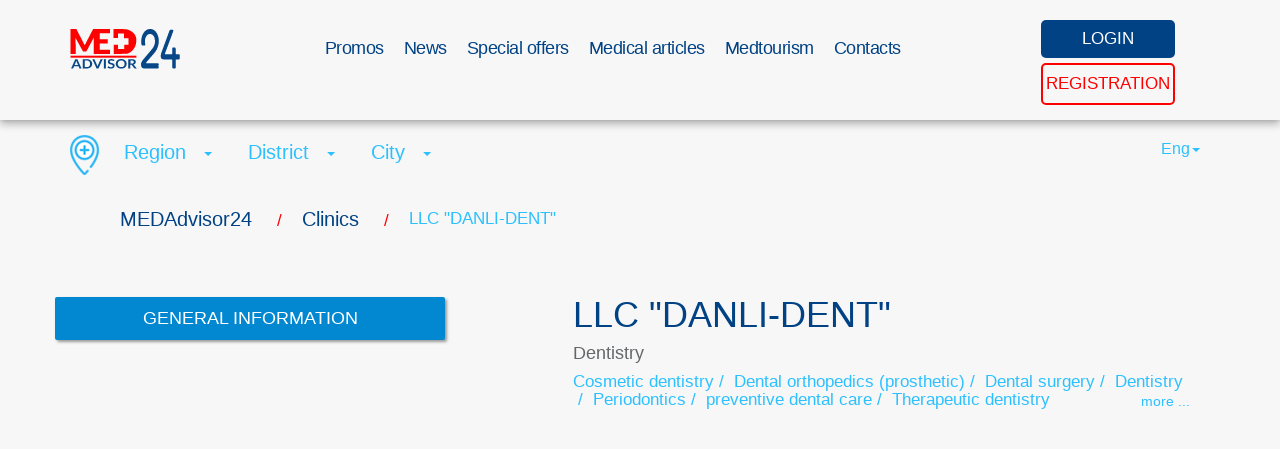

--- FILE ---
content_type: text/html; charset=UTF-8
request_url: https://medadvisor24.com/en/clinic/danli-dent-irpin
body_size: 22695
content:
<!DOCTYPE html>
<html lang="en">

	<head>
    <meta charset="utf-8">
    <meta name="viewport" content="width=device-width, initial-scale=1.0">
    <title>    LLC &quot;DANLI-DENT&quot;
 MEDAdvisor24</title>
    <meta name="description" content="MEDAdvisor24 is a rapid search of medical establishments, pharmacies. Rapid record of patient and maintaining of history">
    <meta name="keywords" content="">

        <meta property="og:type" content="article"/>
    <meta property="og:title" content="LLC &quot;DANLI-DENT&quot; | MEDAdvisor24"/>
    <meta property="og:url" content="https://medadvisor24.com/en/clinic/danli-dent-irpin"/>
            <meta property="og:image" content="https://medadvisor24.com/uploads/2021-09-12-141108-danli-dent.png"/>
                    <meta property="og:image:width" content="725"/>
                            <meta property="og:image:height" content="407"/>
                
    
            <link rel="canonical" href="https://medadvisor24.com/en/clinic/danli-dent-irpin" />
    
    

    <link rel="shortcut icon" href="https://medadvisor24.com/la-assets/favicon.ico" type="image/x-icon">
  	<!-- Bootstrap core CSS -->
    <link href="https://medadvisor24.com/la-assets/css/bootstrap.css" rel="stylesheet">
    <link rel="stylesheet" href="https://medadvisor24.com/la-assets/css/main.css">
    <link rel="stylesheet" href="https://medadvisor24.com/la-assets/css/custom-new.css">
    <link rel="stylesheet" href="https://medadvisor24.com/la-assets/css/kab-orders.css">
    <!--<link href="https://medadvisor24.com/la-assets/css/font-awesome.min.css" rel="stylesheet" type="text/css" />
    <link rel="stylesheet" href="https://medadvisor24.com/la-assets/css/custom-new.css?v=1.0">-->
    <!-- Custom styles for this template -->
   <!--<link rel="stylesheet" href="https://medadvisor24.com/la-assets/css/slick/slick.css">
    <link rel="stylesheet" href="https://medadvisor24.com/la-assets/css/slick/slick-theme.css">

    <link rel="stylesheet" href="https://medadvisor24.com/la-assets/css/kab-main.css">-->

        <script>
      var base_url = 'https://medadvisor24.com/en';
      var cur_locale = 'en';
    </script>
    <!-- HTML5 Shim and Respond.js IE8 support of HTML5 elements and media queries -->
    <!-- WARNING: Respond.js doesn't work if you view the page via file:// -->
    <!--[if lt IE 9]>
    <script src="https://oss.maxcdn.com/html5shiv/3.7.2/html5shiv.min.js"></script>
    <script src="https://oss.maxcdn.com/respond/1.4.2/respond.min.js"></script>
    <![endif]-->
            <script>

        setTimeout(function(){
            loadStyle("https://medadvisor24.com/la-assets/plugins/jquery-magnific-popup/magnific-popup.css");
        }, 800);

        setTimeout(function(){
            loadStyle("https://medadvisor24.com/la-assets/plugins/bootstrap-datetimepicker-master/css/bootstrap-datetimepicker.min.css");
            loadStyle("https://medadvisor24.com/la-assets/css/kab-main.css");
        }, 2000);
    </script>
    
    </head>

<body data-spy="scroll" data-offset="0" data-target="#navigation">

<!-- Start navigation -->
<header class="header-main">
	<div class="navbar navbar-inverse navbar-fixed-top" role="navigation">
		<div class="container for-menu">
			<div class="navbar-header">
				<button type="button" class="navbar-toggle collapsed" data-toggle="collapse" data-target=".navbar-collapse">
					<span class="icon-bar"></span>
					<span class="icon-bar"></span>
					<span class="icon-bar"></span>
				</button>
				<a href="https://medadvisor24.com/en" class="navbar-brand">
											<img alt="logo" width="110" height="42" style="width: 100%;max-width:110px; 			margin-top: -7px;" src="https://medadvisor24.com/la-assets/img/24med_en.svg"/>
									</a>

							</div>
			<div>
  		</div>

			<div class="collapse navbar-collapse">
                  				<ul class="nav navbar-nav">
  					              <li><a href="https://medadvisor24.com/en/promos">Promos</a></li>
                          <li><a href="https://medadvisor24.com/en/news">News</a></li>
                          <li><a href="https://medadvisor24.com/en/specials">Special offers</a></li>
                          <li><a href="https://medadvisor24.com/en/doctor-news">Medical articles</a></li>
                          <li><a href="https://medadvisor24.com/en/med-tourism">Medtourism</a></li>
                          <li><a href="https://medadvisor24.com/en/contacts">Contacts</a></li>
              				</ul>
        			</div>
			<div class="btn-group user-menu">
                            <a href="#myModal-enter" data-toggle="modal" class="user-enter"><span class="hidden-xs">LOGIN</span> <span class="hidden-sm hidden-md hidden-lg"><i class="fa fa-user" aria-hidden="true"></i></span></a>

          <a href="https://medadvisor24.com/en/register" class="user-reg"><span class="hidden-xs">REGISTRATION</span><span class="hidden-sm hidden-md hidden-lg"><i class="fa fa-sign-in" aria-hidden="true"></i></span></a>
          		</div>
		</div>
	</div>
</header>
<!-- End of navigation -->
  <div id="myModal-enter" class="modal fade in" aria-hidden="false" style="display: none;">
    <div class="modal-dialog">
      <div class="container modal-content">
        <div class="modal-header">
          <button type="button" class="close" data-dismiss="modal" aria-hidden="true"><i class="fa fa-times" aria-hidden="true"></i></button>
        </div>
        <div class="modal-body row">
          <div class="col-md-12">
            <h3>Login</h3>
            <form id="login_form" method="post" action="https://medadvisor24.com/en/login" onsubmit="ajaxLoginSubmit(); return false;">
              <input type="hidden" name="_token" value="5lAqMyhfFAuJFlUMdImWKzRV1Mfv21nRIRpX73QQ">
              <input type="hidden" name="is_ajax" value="1" />
              <div class="form-group">
                <label for="inputlogin">Login</label>
                <input type="text" class="form-control" name="email" id="inputlogin" placeholder="">
              </div>
              <div class="form-group">
                <label for="inputpass">Password</label>
                <input type="password" class="form-control" name="password" id="inputpass" placeholder="">
              </div>
              <p><a href="https://medadvisor24.com/en/password/reset">Remind password</a></p>
              <button type="submit" class="btn btn-primary">SEND</button>
              <p>You have not registered yet - <a href="https://medadvisor24.com/en/register">quick registration</a></p>
            </form>
          </div>
        </div>
      </div>
    </div>
  </div>
<div class="">
	    <section class="container-fluid main-search all-news">
        <div class="container change_breadcrumbs">
            <div class="wts_crumbs_style">
        <ul itemscope itemtype="http://schema.org/BreadcrumbList" class="breadcrumbs"><li itemprop="itemListElement" itemscope itemtype="http://schema.org/ListItem" class="" ><a itemprop="item" href="https://medadvisor24.com/en"><span itemprop="name">MEDAdvisor24</span></a><meta itemprop="position" content="1" /> <span class="divider">/</span></li><li itemprop="itemListElement" itemscope itemtype="http://schema.org/ListItem" class="" ><a itemprop="item" href="https://medadvisor24.com/en/clinics"><span itemprop="name">Clinics</span></a><meta itemprop="position" content="2" /> <span class="divider">/</span></li><li itemprop="itemListElement" itemscope itemtype="http://schema.org/ListItem" class=" active"><span itemprop="name">LLC "DANLI-DENT"</span><meta itemprop="position" content="3" /></li></ul>
    </div>
            <div class="row ">
   <div class="col-md-8 text-left">
      <img width="29" height="40" src="https://medadvisor24.com/la-assets/img/place-med.png" alt="" class="">
      <span class="dropdown">
         <a href="#" data-toggle="dropdown" id="region-label" class="dropdown-toggle">
                  <span> Region </span>
         <b class="caret"></b>
         </a>
         <ul class="dropdown-menu" data-type="region">
            <li data-id="0"><a  href="#">Region</a></li>
                                          <li  data-id="22"><a  href="#">Cherkaska</a></li>
                              <li  data-id="24"><a  href="#">Chernihivska</a></li>
                              <li  data-id="23"><a  href="#">Chernivetska</a></li>
                              <li  data-id="3"><a  href="#">Dnipropetrovska</a></li>
                              <li  data-id="4"><a  href="#">Donetska</a></li>
                              <li  data-id="8"><a  href="#">Ivano-Frankivska</a></li>
                              <li  data-id="19"><a  href="#">Kharkivska</a></li>
                              <li  data-id="20"><a  href="#">Khersonska</a></li>
                              <li  data-id="21"><a  href="#">Khmelnytska</a></li>
                              <li  data-id="10"><a  href="#">Kirovohradska</a></li>
                              <li  data-id="9"><a  href="#">Kyivska</a></li>
                              <li  data-id="11"><a  href="#">Luhanska</a></li>
                              <li  data-id="12"><a  href="#">Lvivska</a></li>
                              <li  data-id="13"><a  href="#">Mykolaivska</a></li>
                              <li  data-id="14"><a  href="#">Odeska</a></li>
                              <li  data-id="15"><a  href="#">Poltavska</a></li>
                              <li  data-id="16"><a  href="#">Rivnenska</a></li>
                              <li  data-id="17"><a  href="#">Sumska</a></li>
                              <li  data-id="18"><a  href="#">Ternopilska</a></li>
                              <li  data-id="1"><a  href="#">Vinnytska</a></li>
                              <li  data-id="2"><a  href="#">Volynska</a></li>
                              <li  data-id="6"><a  href="#">Zakarpatska</a></li>
                              <li  data-id="7"><a  href="#">Zaporizka</a></li>
                              <li  data-id="5"><a  href="#">Zhytomyrskа</a></li>
                                   </ul>
      </span>
      <span class="dropdown">
         <a href="#" data-toggle="dropdown" id="district-label" class="dropdown-toggle">
                  <span> District </span>
         <b class="caret"></b>
         </a>
         <ul class="dropdown-menu" data-type="district">
            <li data-id="0"><a href="#">District</a></li>
                                          <li  data-id="261" data-region="14"  ><a  href="#">Ananivskyi</a></li>
                              <li  data-id="89" data-region="5"  ><a  href="#">Andrushivskyi</a></li>
                              <li  data-id="46" data-region="3"  ><a  href="#">Apostolivskyi</a></li>
                              <li  data-id="243" data-region="13"  ><a  href="#">Arbuzynskyi</a></li>
                              <li  data-id="262" data-region="14"  ><a  href="#">Artsyzkyi</a></li>
                              <li  data-id="457" data-region="24"  ><a  href="#">Bakhmatskyi</a></li>
                              <li  data-id="71" data-region="4"  ><a  href="#">Bakhmutskyi</a></li>
                              <li  data-id="362" data-region="19"  ><a  href="#">Balakliiskyi</a></li>
                              <li  data-id="263" data-region="14"  ><a  href="#">Baltskyi</a></li>
                              <li  data-id="90" data-region="5"  ><a  href="#">Baranivskyi</a></li>
                              <li  data-id="1" data-region="1"  ><a  href="#">Barskyi</a></li>
                              <li  data-id="363" data-region="19"  ><a  href="#">Barvinkivskyi</a></li>
                              <li  data-id="162" data-region="9"  ><a  href="#">Baryshivskyi</a></li>
                              <li  data-id="244" data-region="13"  ><a  href="#">Bashtanskyi</a></li>
                              <li  data-id="125" data-region="7"  ><a  href="#">Berdianskyi</a></li>
                              <li  data-id="91" data-region="5"  ><a  href="#">Berdychivskyi</a></li>
                              <li  data-id="112" data-region="6"  ><a  href="#">Berehivskyi</a></li>
                              <li  data-id="163" data-region="9"  ><a  href="#">Berezan</a></li>
                              <li  data-id="245" data-region="13"  ><a  href="#">Berezanskyi</a></li>
                              <li  data-id="344" data-region="18"  ><a  href="#">Berezhanskyi</a></li>
                              <li  data-id="264" data-region="14"  ><a  href="#">Berezivskyi</a></li>
                              <li  data-id="246" data-region="13"  ><a  href="#">Bereznehuvatskyi</a></li>
                              <li  data-id="312" data-region="16"  ><a  href="#">Bereznivskyi</a></li>
                              <li  data-id="2" data-region="1"  ><a  href="#">Bershadskyi</a></li>
                              <li  data-id="389" data-region="20"  ><a  href="#">Beryslavskyi</a></li>
                              <li  data-id="265" data-region="14"  ><a  href="#">Bilhorod-Dnistrovskyi</a></li>
                              <li  data-id="266" data-region="14"  ><a  href="#">Biliaivskyi</a></li>
                              <li  data-id="126" data-region="7"  ><a  href="#">Bilmatskyi</a></li>
                              <li  data-id="408" data-region="21"  ><a  href="#">Bilohirskyi</a></li>
                              <li  data-id="208" data-region="11"  ><a  href="#">Bilokurakynskyi</a></li>
                              <li  data-id="328" data-region="17"  ><a  href="#">Bilopilskyi</a></li>
                              <li  data-id="164" data-region="9"  ><a  href="#">Bilotserkivskyi</a></li>
                              <li  data-id="207" data-region="11"  ><a  href="#">Bilovodskyi</a></li>
                              <li  data-id="390" data-region="20"  ><a  href="#">Bilozerskyi</a></li>
                              <li  data-id="188" data-region="10"  ><a  href="#">Blahovishchenskyi</a></li>
                              <li  data-id="364" data-region="19"  ><a  href="#">Blyzniukivskyi</a></li>
                              <li  data-id="458" data-region="24"  ><a  href="#">Bobrovytskyi</a></li>
                              <li  data-id="189" data-region="10"  ><a  href="#">Bobrynetskyi</a></li>
                              <li  data-id="365" data-region="19"  ><a  href="#">Bohodukhivskyi</a></li>
                              <li  data-id="145" data-region="8"  ><a  href="#">Bohorodchanskyi</a></li>
                              <li  data-id="165" data-region="9"  ><a  href="#">Bohuslavskyi</a></li>
                              <li  data-id="146" data-region="8"  ><a  href="#">Bolekhivskyi</a></li>
                              <li  data-id="267" data-region="14"  ><a  href="#">Bolhradskyi</a></li>
                              <li  data-id="366" data-region="19"  ><a  href="#">Borivskyi</a></li>
                              <li  data-id="167" data-region="9"  ><a  href="#">Borodianskyi</a></li>
                              <li  data-id="345" data-region="18"  ><a  href="#">Borshchivskyi</a></li>
                              <li  data-id="495" data-region="12"  ><a  href="#">Boryslavskyi</a></li>
                              <li  data-id="166" data-region="9"  ><a  href="#">Boryspilskyi</a></li>
                              <li  data-id="459" data-region="24"  ><a  href="#">Borznianskyi</a></li>
                              <li  data-id="247" data-region="13"  ><a  href="#">Bratskyi</a></li>
                              <li  data-id="221" data-region="12"  ><a  href="#">Brodivskyi</a></li>
                              <li  data-id="168" data-region="9"  ><a  href="#">Brovarskyi</a></li>
                              <li  data-id="92" data-region="5"  ><a  href="#">Brusylivskyi</a></li>
                              <li  data-id="346" data-region="18"  ><a  href="#">Buchatskyi</a></li>
                              <li  data-id="329" data-region="17"  ><a  href="#">Burynskyi</a></li>
                              <li  data-id="222" data-region="12"  ><a  href="#">Buskyi</a></li>
                              <li  data-id="407" data-region="20"  ><a  href="#">Chaplynskyi</a></li>
                              <li  data-id="25" data-region="1"  ><a  href="#">Chechelnytskyi</a></li>
                              <li  data-id="424" data-region="21"  ><a  href="#">Chemerovetskyi</a></li>
                              <li  data-id="442" data-region="22"  ><a  href="#">Cherkaskyi</a></li>
                              <li  data-id="110" data-region="5"  ><a  href="#">Cherniakhivskyi</a></li>
                              <li  data-id="143" data-region="7"  ><a  href="#">Chernihivskyi</a></li>
                              <li  data-id="485" data-region="24"  ><a  href="#">Chernihivskyi</a></li>
                              <li  data-id="24" data-region="1"  ><a  href="#">Chernivetskyi</a></li>
                              <li  data-id="478" data-region="23"  ><a  href="#">Chernivetskyi</a></li>
                              <li  data-id="241" data-region="12"  ><a  href="#">Chervonohradskyi</a></li>
                              <li  data-id="507" data-region="12"  ><a  href="#">Chop</a></li>
                              <li  data-id="444" data-region="22"  ><a  href="#">Chornobaivskyi</a></li>
                              <li  data-id="284" data-region="14"  ><a  href="#">Chornomorskyi</a></li>
                              <li  data-id="309" data-region="15"  ><a  href="#">Chornukhynskyi</a></li>
                              <li  data-id="360" data-region="18"  ><a  href="#">Chortkivskyi</a></li>
                              <li  data-id="111" data-region="5"  ><a  href="#">Chudnivskyi</a></li>
                              <li  data-id="387" data-region="19"  ><a  href="#">Chuhuivskyi</a></li>
                              <li  data-id="310" data-region="15"  ><a  href="#">Chutivskyi</a></li>
                              <li  data-id="443" data-region="22"  ><a  href="#">Chyhyrynskyi</a></li>
                              <li  data-id="315" data-region="16"  ><a  href="#">Demydivskyi</a></li>
                              <li  data-id="411" data-region="21"  ><a  href="#">Derazhnianskyi</a></li>
                              <li  data-id="371" data-region="19"  ><a  href="#">Derhachivskyi</a></li>
                              <li  data-id="49" data-region="3"  ><a  href="#">Dniprovskyi</a></li>
                              <li  data-id="74" data-region="4"  ><a  href="#">Dobropilskyi</a></li>
                              <li  data-id="193" data-region="10"  ><a  href="#">Dobrovelychkivskyi</a></li>
                              <li  data-id="150" data-region="8"  ><a  href="#">Dolynskyi</a></li>
                              <li  data-id="486" data-region="10"  ><a  href="#">Dolynskyi</a></li>
                              <li  data-id="252" data-region="13"  ><a  href="#">Domanivskyi</a></li>
                              <li  data-id="428" data-region="22"  ><a  href="#">Drabivskyi</a></li>
                              <li  data-id="224" data-region="12"  ><a  href="#">Drohobytskyi</a></li>
                              <li  data-id="75" data-region="4"  ><a  href="#">Druzhkivskyi</a></li>
                              <li  data-id="316" data-region="16"  ><a  href="#">Dubenskyi</a></li>
                              <li  data-id="317" data-region="16"  ><a  href="#">Dubrovytskyi</a></li>
                              <li  data-id="412" data-region="21"  ><a  href="#">Dunaievetskyi</a></li>
                              <li  data-id="370" data-region="19"  ><a  href="#">Dvorichanskyi</a></li>
                              <li  data-id="291" data-region="15"  ><a  href="#">Dykanskyi</a></li>
                              <li  data-id="508" data-region="7"  ><a  href="#">Enerhodar</a></li>
                              <li  data-id="186" data-region="9"  ><a  href="#">Fastivskyi</a></li>
                              <li  data-id="287" data-region="15"  ><a  href="#">Hadiatskyi</a></li>
                              <li  data-id="4" data-region="1"  ><a  href="#">Haisynskyi</a></li>
                              <li  data-id="191" data-region="10"  ><a  href="#">Haivoronskyi</a></li>
                              <li  data-id="148" data-region="8"  ><a  href="#">Halytskyi</a></li>
                              <li  data-id="395" data-region="20"  ><a  href="#">Henicheskyi</a></li>
                              <li  data-id="447" data-region="23"  ><a  href="#">Hertsaivskyi</a></li>
                              <li  data-id="288" data-region="15"  ><a  href="#">Hlobynskyi</a></li>
                              <li  data-id="331" data-region="17"  ><a  href="#">Hlukhivskyi</a></li>
                              <li  data-id="448" data-region="23"  ><a  href="#">Hlybotskyi</a></li>
                              <li  data-id="396" data-region="20"  ><a  href="#">Holoprystanskyi</a></li>
                              <li  data-id="192" data-region="10"  ><a  href="#">Holovanivskyi</a></li>
                              <li  data-id="289" data-region="15"  ><a  href="#">Horishnoplavnivskyi</a></li>
                              <li  data-id="397" data-region="20"  ><a  href="#">Hornostaivskyi</a></li>
                              <li  data-id="149" data-region="8"  ><a  href="#">Horodenkivskyi</a></li>
                              <li  data-id="461" data-region="24"  ><a  href="#">Horodnianskyi</a></li>
                              <li  data-id="223" data-region="12"  ><a  href="#">Horodotskyi</a></li>
                              <li  data-id="487" data-region="21"  ><a  href="#">Horodotskyi</a></li>
                              <li  data-id="427" data-region="22"  ><a  href="#">Horodyshchenskyi</a></li>
                              <li  data-id="29" data-region="2"  ><a  href="#">Horokhivskyi</a></li>
                              <li  data-id="314" data-region="16"  ><a  href="#">Hoshchanskyi</a></li>
                              <li  data-id="290" data-region="15"  ><a  href="#">Hrebinkivskyi</a></li>
                              <li  data-id="131" data-region="7"  ><a  href="#">Huliaipilskyi</a></li>
                              <li  data-id="348" data-region="18"  ><a  href="#">Husiatynskyi</a></li>
                              <li  data-id="462" data-region="24"  ><a  href="#">Ichnianskyi</a></li>
                              <li  data-id="6" data-region="1"  ><a  href="#">Illinetskyi</a></li>
                              <li  data-id="173" data-region="9"  ><a  href="#">Irpinskyi</a></li>
                              <li  data-id="116" data-region="6"  ><a  href="#">Irshavskyi</a></li>
                              <li  data-id="491" data-region="20"  ><a  href="#">Ivanivskyi</a></li>
                              <li  data-id="270" data-region="14"  ><a  href="#">Ivanivskyi</a></li>
                              <li  data-id="172" data-region="9"  ><a  href="#">Ivankivskyi</a></li>
                              <li  data-id="151" data-region="8"  ><a  href="#">Ivano-Frankivskyi</a></li>
                              <li  data-id="30" data-region="2"  ><a  href="#">Ivanychivskyi</a></li>
                              <li  data-id="413" data-region="21"  ><a  href="#">Iziaslavskyi</a></li>
                              <li  data-id="374" data-region="19"  ><a  href="#">Iziumskyi</a></li>
                              <li  data-id="271" data-region="14"  ><a  href="#">Izmailskyi</a></li>
                              <li  data-id="174" data-region="9"  ><a  href="#">Kaharlytskyi</a></li>
                              <li  data-id="399" data-region="20"  ><a  href="#">Kakhovskyi</a></li>
                              <li  data-id="398" data-region="20"  ><a  href="#">Kalanchatskyi</a></li>
                              <li  data-id="152" data-region="8"  ><a  href="#">Kaluskyi</a></li>
                              <li  data-id="7" data-region="1"  ><a  href="#">Kalynivskyi</a></li>
                              <li  data-id="414" data-region="21"  ><a  href="#">Kamianets-Podilskyi</a></li>
                              <li  data-id="228" data-region="12"  ><a  href="#">Kamianka-Buzkyi</a></li>
                              <li  data-id="133" data-region="7"  ><a  href="#">Kamiansko-Dniprovskyi</a></li>
                              <li  data-id="50" data-region="3"  ><a  href="#">Kamianskyi</a></li>
                              <li  data-id="481" data-region="22"  ><a  href="#">Kamianskyi</a></li>
                              <li  data-id="31" data-region="2"  ><a  href="#">Kamin-Kashyrskyi</a></li>
                              <li  data-id="432" data-region="22"  ><a  href="#">Kanivskyi</a></li>
                              <li  data-id="293" data-region="15"  ><a  href="#">Karlivskyi</a></li>
                              <li  data-id="433" data-region="22"  ><a  href="#">Katerynopilskyi</a></li>
                              <li  data-id="254" data-region="13"  ><a  href="#">Kazankivskyi</a></li>
                              <li  data-id="375" data-region="19"  ><a  href="#">Kehychivskyi</a></li>
                              <li  data-id="450" data-region="23"  ><a  href="#">Kelmenetskyi</a></li>
                              <li  data-id="386" data-region="19"  ><a  href="#">Kharkivskyi</a></li>
                              <li  data-id="406" data-region="20"  ><a  href="#">Khersonskyi</a></li>
                              <li  data-id="423" data-region="21"  ><a  href="#">Khmelnytskyi</a></li>
                              <li  data-id="23" data-region="1"  ><a  href="#">Khmilnytskyi</a></li>
                              <li  data-id="308" data-region="15"  ><a  href="#">Khorolskyi</a></li>
                              <li  data-id="109" data-region="5"  ><a  href="#">Khoroshivskyi</a></li>
                              <li  data-id="456" data-region="23"  ><a  href="#">Khotynskyi</a></li>
                              <li  data-id="441" data-region="22"  ><a  href="#">Khrystynivskyi</a></li>
                              <li  data-id="124" data-region="6"  ><a  href="#">Khustskyi</a></li>
                              <li  data-id="272" data-region="14"  ><a  href="#">Kiliiskyi</a></li>
                              <li  data-id="195" data-region="10"  ><a  href="#">Kirovohradskyi</a></li>
                              <li  data-id="451" data-region="23"  ><a  href="#">Kitsmanskyi</a></li>
                              <li  data-id="32" data-region="2"  ><a  href="#">Kivertsivskyi</a></li>
                              <li  data-id="294" data-region="15"  ><a  href="#">Kobeliatskyi</a></li>
                              <li  data-id="273" data-region="14"  ><a  href="#">Kodymskyi</a></li>
                              <li  data-id="376" data-region="19"  ><a  href="#">Kolomatskyi</a></li>
                              <li  data-id="153" data-region="8"  ><a  href="#">Kolomyiskyi</a></li>
                              <li  data-id="196" data-region="10"  ><a  href="#">Kompaniivskyi</a></li>
                              <li  data-id="332" data-region="17"  ><a  href="#">Konotopskyi</a></li>
                              <li  data-id="320" data-region="16"  ><a  href="#">Koretskyi</a></li>
                              <li  data-id="465" data-region="24"  ><a  href="#">Koriukivskyi</a></li>
                              <li  data-id="464" data-region="24"  ><a  href="#">Koropskyi</a></li>
                              <li  data-id="95" data-region="5"  ><a  href="#">Korostenskyi</a></li>
                              <li  data-id="96" data-region="5"  ><a  href="#">Korostyshivskyi</a></li>
                              <li  data-id="434" data-region="22"  ><a  href="#">Korsun-Shevchenkivskyi</a></li>
                              <li  data-id="154" data-region="8"  ><a  href="#">Kosivskyi</a></li>
                              <li  data-id="76" data-region="4"  ><a  href="#">Kostiantynivskyi</a></li>
                              <li  data-id="321" data-region="16"  ><a  href="#">Kostopilskyi</a></li>
                              <li  data-id="296" data-region="15"  ><a  href="#">Kotelevskyi</a></li>
                              <li  data-id="33" data-region="2"  ><a  href="#">Kovelskyi</a></li>
                              <li  data-id="463" data-region="24"  ><a  href="#">Kozeletskyi</a></li>
                              <li  data-id="295" data-region="15"  ><a  href="#">Kozelshchynskyi</a></li>
                              <li  data-id="8" data-region="1"  ><a  href="#">Koziatynskyi</a></li>
                              <li  data-id="352" data-region="18"  ><a  href="#">Kozivskyi</a></li>
                              <li  data-id="77" data-region="4"  ><a  href="#">Kramatorskyi</a></li>
                              <li  data-id="377" data-region="19"  ><a  href="#">Krasnohradskyi</a></li>
                              <li  data-id="378" data-region="19"  ><a  href="#">Krasnokutskyi</a></li>
                              <li  data-id="333" data-region="17"  ><a  href="#">Krasnopilskyi</a></li>
                              <li  data-id="415" data-region="21"  ><a  href="#">Krasylivskyi</a></li>
                              <li  data-id="297" data-region="15"  ><a  href="#">Kremenchutskyi</a></li>
                              <li  data-id="353" data-region="18"  ><a  href="#">Kremenetskyi</a></li>
                              <li  data-id="209" data-region="11"  ><a  href="#">Kreminskyi</a></li>
                              <li  data-id="334" data-region="17"  ><a  href="#">Krolevetskyi</a></li>
                              <li  data-id="52" data-region="3"  ><a  href="#">Krynychanskyi</a></li>
                              <li  data-id="255" data-region="13"  ><a  href="#">Kryvoozerskyi</a></li>
                              <li  data-id="51" data-region="3"  ><a  href="#">Kryvorizkyi</a></li>
                              <li  data-id="9" data-region="1"  ><a  href="#">Kryzhopilskyi</a></li>
                              <li  data-id="466" data-region="24"  ><a  href="#">Kulykivskyi</a></li>
                              <li  data-id="379" data-region="19"  ><a  href="#">Kupianskyi</a></li>
                              <li  data-id="175" data-region="9"  ><a  href="#">Kyievo-Sviatoshynskyi</a></li>
                              <li  data-id="493" data-region="9"  ><a  href="#">Kyiv</a></li>
                              <li  data-id="501" data-region="1"  ><a  href="#">Ladyzhyn</a></li>
                              <li  data-id="354" data-region="18"  ><a  href="#">Lanovetskyi</a></li>
                              <li  data-id="335" data-region="17"  ><a  href="#">Lebedynskyi</a></li>
                              <li  data-id="416" data-region="21"  ><a  href="#">Letychivskyi</a></li>
                              <li  data-id="11" data-region="1"  ><a  href="#">Litynskyi</a></li>
                              <li  data-id="98" data-region="5"  ><a  href="#">Liubarskyi</a></li>
                              <li  data-id="274" data-region="14"  ><a  href="#">Liubashivskyi</a></li>
                              <li  data-id="36" data-region="2"  ><a  href="#">Liubeshivskyi</a></li>
                              <li  data-id="37" data-region="2"  ><a  href="#">Liubomlskyi</a></li>
                              <li  data-id="381" data-region="19"  ><a  href="#">Liubotynskyi</a></li>
                              <li  data-id="34" data-region="2"  ><a  href="#">Lokachynskyi</a></li>
                              <li  data-id="298" data-region="15"  ><a  href="#">Lokhvytskyi</a></li>
                              <li  data-id="380" data-region="19"  ><a  href="#">Lozivskyi</a></li>
                              <li  data-id="299" data-region="15"  ><a  href="#">Lubenskyi</a></li>
                              <li  data-id="97" data-region="5"  ><a  href="#">Luhynskyi</a></li>
                              <li  data-id="35" data-region="2"  ><a  href="#">Lutskyi</a></li>
                              <li  data-id="229" data-region="12"  ><a  href="#">Lvivskyi</a></li>
                              <li  data-id="483" data-region="14"  ><a  href="#">Lymanskyi</a></li>
                              <li  data-id="78" data-region="4"  ><a  href="#">Lymanskyi</a></li>
                              <li  data-id="10" data-region="1"  ><a  href="#">Lypovetskyi</a></li>
                              <li  data-id="336" data-region="17"  ><a  href="#">Lypovodolynskyi</a></li>
                              <li  data-id="435" data-region="22"  ><a  href="#">Lysianskyi</a></li>
                              <li  data-id="210" data-region="11"  ><a  href="#">Lysychanskyi</a></li>
                              <li  data-id="53" data-region="3"  ><a  href="#">Mahdalynivskyi</a></li>
                              <li  data-id="176" data-region="9"  ><a  href="#">Makarivskyi</a></li>
                              <li  data-id="197" data-region="10"  ><a  href="#">Malovyskivskyi</a></li>
                              <li  data-id="99" data-region="5"  ><a  href="#">Malynskyi</a></li>
                              <li  data-id="38" data-region="2"  ><a  href="#">Manevytskyi</a></li>
                              <li  data-id="79" data-region="4"  ><a  href="#">Manhushskyi</a></li>
                              <li  data-id="436" data-region="22"  ><a  href="#">Mankivskyi</a></li>
                              <li  data-id="54" data-region="3"  ><a  href="#">Marhanetskyi</a></li>
                              <li  data-id="80" data-region="4"  ><a  href="#">Marinskyi</a></li>
                              <li  data-id="82" data-region="4"  ><a  href="#">Mariupolskyi</a></li>
                              <li  data-id="211" data-region="11"  ><a  href="#">Markivskyi</a></li>
                              <li  data-id="300" data-region="15"  ><a  href="#">Mashivskyi</a></li>
                              <li  data-id="134" data-region="7"  ><a  href="#">Melitopolskyi</a></li>
                              <li  data-id="467" data-region="24"  ><a  href="#">Menskyi</a></li>
                              <li  data-id="55" data-region="3"  ><a  href="#">Mezhivskyi</a></li>
                              <li  data-id="212" data-region="11"  ><a  href="#">Milovskyi</a></li>
                              <li  data-id="117" data-region="6"  ><a  href="#">Mizhhirskyi</a></li>
                              <li  data-id="322" data-region="16"  ><a  href="#">Mlynivskyi</a></li>
                              <li  data-id="12" data-region="1"  ><a  href="#">Mohyliv-Podilskyi</a></li>
                              <li  data-id="437" data-region="22"  ><a  href="#">Monastyryshchenskyi</a></li>
                              <li  data-id="355" data-region="18"  ><a  href="#">Monastyryskyi</a></li>
                              <li  data-id="497" data-region="12"  ><a  href="#">Morshyn</a></li>
                              <li  data-id="231" data-region="12"  ><a  href="#">Mostyskyi</a></li>
                              <li  data-id="118" data-region="6"  ><a  href="#">Mukachivskyi</a></li>
                              <li  data-id="13" data-region="1"  ><a  href="#">Murovanokurylovetskyi</a></li>
                              <li  data-id="135" data-region="7"  ><a  href="#">Mykhailivskyi</a></li>
                              <li  data-id="490" data-region="14"  ><a  href="#">Mykolaivskyi</a></li>
                              <li  data-id="230" data-region="12"  ><a  href="#">Mykolaivskyi</a></li>
                              <li  data-id="489" data-region="13"  ><a  href="#">Mykolaivskyi</a></li>
                              <li  data-id="301" data-region="15"  ><a  href="#">Myrhorodskyi</a></li>
                              <li  data-id="514" data-region="4"  ><a  href="#">Myrnohrad</a></li>
                              <li  data-id="177" data-region="9"  ><a  href="#">Myronivskyi</a></li>
                              <li  data-id="155" data-region="8"  ><a  href="#">Nadvirnianskyi</a></li>
                              <li  data-id="100" data-region="5"  ><a  href="#">Narodytskyi</a></li>
                              <li  data-id="337" data-region="17"  ><a  href="#">Nedryhailivskyi</a></li>
                              <li  data-id="14" data-region="1"  ><a  href="#">Nemyrivskyi</a></li>
                              <li  data-id="499" data-region="21"  ><a  href="#">Netishyn</a></li>
                              <li  data-id="83" data-region="4"  ><a  href="#">Nikolskyi</a></li>
                              <li  data-id="56" data-region="3"  ><a  href="#">Nikopolskyi</a></li>
                              <li  data-id="468" data-region="24"  ><a  href="#">Nizhynskyi</a></li>
                              <li  data-id="470" data-region="24"  ><a  href="#">Nosivskyi</a></li>
                              <li  data-id="469" data-region="24"  ><a  href="#">Novhorod-Siverskyi</a></li>
                              <li  data-id="198" data-region="10"  ><a  href="#">Novhorodkivskyi</a></li>
                              <li  data-id="213" data-region="11"  ><a  href="#">Novoaidarskyi</a></li>
                              <li  data-id="199" data-region="10"  ><a  href="#">Novoarkhanhelskyi</a></li>
                              <li  data-id="256" data-region="13"  ><a  href="#">Novobuzkyi</a></li>
                              <li  data-id="101" data-region="5"  ><a  href="#">Novohrad-Volynskyi</a></li>
                              <li  data-id="513" data-region="4"  ><a  href="#">Novohrodivka</a></li>
                              <li  data-id="402" data-region="20"  ><a  href="#">Novokakhovskyi</a></li>
                              <li  data-id="57" data-region="3"  ><a  href="#">Novomoskovskyi</a></li>
                              <li  data-id="136" data-region="7"  ><a  href="#">Novomykolaivskyi</a></li>
                              <li  data-id="200" data-region="10"  ><a  href="#">Novomyrhorodskyi</a></li>
                              <li  data-id="257" data-region="13"  ><a  href="#">Novoodeskyi</a></li>
                              <li  data-id="214" data-region="11"  ><a  href="#">Novopskovskyi</a></li>
                              <li  data-id="302" data-region="15"  ><a  href="#">Novosanzharskyi</a></li>
                              <li  data-id="452" data-region="23"  ><a  href="#">Novoselytskyi</a></li>
                              <li  data-id="403" data-region="20"  ><a  href="#">Novotroitskyi</a></li>
                              <li  data-id="201" data-region="10"  ><a  href="#">Novoukrainskyi</a></li>
                              <li  data-id="417" data-region="21"  ><a  href="#">Novoushytskyi</a></li>
                              <li  data-id="382" data-region="19"  ><a  href="#">Novovodolazkyi</a></li>
                              <li  data-id="39" data-region="2"  ><a  href="#">Novovolynskyi</a></li>
                              <li  data-id="401" data-region="20"  ><a  href="#">Novovorontsovskyi</a></li>
                              <li  data-id="506" data-region="12"  ><a  href="#">Novyi Rozdil</a></li>
                              <li  data-id="400" data-region="20"  ><a  href="#">Nyzhnosirohozkyi</a></li>
                              <li  data-id="178" data-region="9"  ><a  href="#">Obukhivskyi</a></li>
                              <li  data-id="258" data-region="13"  ><a  href="#">Ochakivskyi</a></li>
                              <li  data-id="498" data-region="14"  ><a  href="#">Odesa</a></li>
                              <li  data-id="338" data-region="17"  ><a  href="#">Okhtyrskyi</a></li>
                              <li  data-id="276" data-region="14"  ><a  href="#">Oknianskyi</a></li>
                              <li  data-id="202" data-region="10"  ><a  href="#">Oleksandriiskyi</a></li>
                              <li  data-id="484" data-region="10"  ><a  href="#">Oleksandrivskyi</a></li>
                              <li  data-id="84" data-region="4"  ><a  href="#">Oleksandrivskyi</a></li>
                              <li  data-id="404" data-region="20"  ><a  href="#">Oleshkivskyi</a></li>
                              <li  data-id="103" data-region="5"  ><a  href="#">Olevskyi</a></li>
                              <li  data-id="203" data-region="10"  ><a  href="#">Onufriivskyi</a></li>
                              <li  data-id="15" data-region="1"  ><a  href="#">Orativskyi</a></li>
                              <li  data-id="137" data-region="7"  ><a  href="#">Orikhivskyi</a></li>
                              <li  data-id="303" data-region="15"  ><a  href="#">Orzhytskyi</a></li>
                              <li  data-id="323" data-region="16"  ><a  href="#">Ostrozkyi</a></li>
                              <li  data-id="275" data-region="14"  ><a  href="#">Ovidiopolskyi</a></li>
                              <li  data-id="102" data-region="5"  ><a  href="#">Ovrutskyi</a></li>
                              <li  data-id="58" data-region="3"  ><a  href="#">Pavlohradskyi</a></li>
                              <li  data-id="384" data-region="19"  ><a  href="#">Pechenizkyi</a></li>
                              <li  data-id="119" data-region="6"  ><a  href="#">Perechynskyi</a></li>
                              <li  data-id="179" data-region="9"  ><a  href="#">Pereiaslav-Khmelnytskyi</a></li>
                              <li  data-id="232" data-region="12"  ><a  href="#">Peremyshlianskyi</a></li>
                              <li  data-id="512" data-region="3"  ><a  href="#">Pershotravensk</a></li>
                              <li  data-id="259" data-region="13"  ><a  href="#">Pervomaiskyi</a></li>
                              <li  data-id="383" data-region="19"  ><a  href="#">Pervomaiskyi</a></li>
                              <li  data-id="204" data-region="10"  ><a  href="#">Petrivskyi</a></li>
                              <li  data-id="60" data-region="3"  ><a  href="#">Petropavlivskyi</a></li>
                              <li  data-id="59" data-region="3"  ><a  href="#">Petrykivskyi</a></li>
                              <li  data-id="62" data-region="3"  ><a  href="#">Piatykhatskyi</a></li>
                              <li  data-id="357" data-region="18"  ><a  href="#">Pidhaietskyi</a></li>
                              <li  data-id="356" data-region="18"  ><a  href="#">Pidvolochyskyi</a></li>
                              <li  data-id="16" data-region="1"  ><a  href="#">Pishchanskyi</a></li>
                              <li  data-id="277" data-region="14"  ><a  href="#">Podilskyi</a></li>
                              <li  data-id="17" data-region="1"  ><a  href="#">Pohrebyshchenskyi</a></li>
                              <li  data-id="494" data-region="3"  ><a  href="#">Pokrov</a></li>
                              <li  data-id="482" data-region="4"  ><a  href="#">Pokrovskyi</a></li>
                              <li  data-id="61" data-region="3"  ><a  href="#">Pokrovskyi</a></li>
                              <li  data-id="180" data-region="9"  ><a  href="#">Poliskyi</a></li>
                              <li  data-id="138" data-region="7"  ><a  href="#">Polohivskyi</a></li>
                              <li  data-id="418" data-region="21"  ><a  href="#">Polonskyi</a></li>
                              <li  data-id="305" data-region="15"  ><a  href="#">Poltavskyi</a></li>
                              <li  data-id="215" data-region="11"  ><a  href="#">Popasnianskyi</a></li>
                              <li  data-id="104" data-region="5"  ><a  href="#">Popilnianskyi</a></li>
                              <li  data-id="139" data-region="7"  ><a  href="#">Pryazovskyi</a></li>
                              <li  data-id="471" data-region="24"  ><a  href="#">Prylutskyi</a></li>
                              <li  data-id="140" data-region="7"  ><a  href="#">Prymorskyi</a></li>
                              <li  data-id="105" data-region="5"  ><a  href="#">Pulynskyi</a></li>
                              <li  data-id="233" data-region="12"  ><a  href="#">Pustomytivskyi</a></li>
                              <li  data-id="453" data-region="23"  ><a  href="#">Putylskyi</a></li>
                              <li  data-id="339" data-region="17"  ><a  href="#">Putyvlskyi</a></li>
                              <li  data-id="304" data-region="15"  ><a  href="#">Pyriatynskyi</a></li>
                              <li  data-id="234" data-region="12"  ><a  href="#">Radekhivskyi</a></li>
                              <li  data-id="106" data-region="5"  ><a  href="#">Radomyshlskyi</a></li>
                              <li  data-id="324" data-region="16"  ><a  href="#">Radyvylivskyi</a></li>
                              <li  data-id="120" data-region="6"  ><a  href="#">Rakhivskyi</a></li>
                              <li  data-id="40" data-region="2"  ><a  href="#">Ratnivskyi</a></li>
                              <li  data-id="278" data-region="14"  ><a  href="#">Reniiskyi</a></li>
                              <li  data-id="306" data-region="15"  ><a  href="#">Reshetylivskyi</a></li>
                              <li  data-id="472" data-region="24"  ><a  href="#">Ripkynskyi</a></li>
                              <li  data-id="325" data-region="16"  ><a  href="#">Rivnenskyi</a></li>
                              <li  data-id="156" data-region="8"  ><a  href="#">Rohatynskyi</a></li>
                              <li  data-id="181" data-region="9"  ><a  href="#">Rokytnianskyi</a></li>
                              <li  data-id="326" data-region="16"  ><a  href="#">Rokytnivskyi</a></li>
                              <li  data-id="107" data-region="5"  ><a  href="#">Romanivskyi</a></li>
                              <li  data-id="340" data-region="17"  ><a  href="#">Romenskyi</a></li>
                              <li  data-id="279" data-region="14"  ><a  href="#">Rozdilnianskyi</a></li>
                              <li  data-id="157" data-region="8"  ><a  href="#">Rozhniativskyi</a></li>
                              <li  data-id="41" data-region="2"  ><a  href="#">Rozhyshchenskyi</a></li>
                              <li  data-id="141" data-region="7"  ><a  href="#">Rozivskyi</a></li>
                              <li  data-id="108" data-region="5"  ><a  href="#">Ruzhynskyi</a></li>
                              <li  data-id="510" data-region="9"  ><a  href="#">Rzhyshchiv</a></li>
                              <li  data-id="385" data-region="19"  ><a  href="#">Sakhnovshchynskyi</a></li>
                              <li  data-id="235" data-region="12"  ><a  href="#">Sambirskyi</a></li>
                              <li  data-id="281" data-region="14"  ><a  href="#">Saratskyi</a></li>
                              <li  data-id="327" data-region="16"  ><a  href="#">Sarnenskyi</a></li>
                              <li  data-id="280" data-region="14"  ><a  href="#">Savranskyi</a></li>
                              <li  data-id="85" data-region="4"  ><a  href="#">Selydovskyi</a></li>
                              <li  data-id="492" data-region="24"  ><a  href="#">Semenivskyi</a></li>
                              <li  data-id="307" data-region="15"  ><a  href="#">Semenivskyi</a></li>
                              <li  data-id="341" data-region="17"  ><a  href="#">Seredyno-Budskyi</a></li>
                              <li  data-id="26" data-region="1"  ><a  href="#">Sharhorodskyi</a></li>
                              <li  data-id="44" data-region="2"  ><a  href="#">Shatskyi</a></li>
                              <li  data-id="425" data-region="21"  ><a  href="#">Shepetivskyi</a></li>
                              <li  data-id="388" data-region="19"  ><a  href="#">Shevchenkivskyi</a></li>
                              <li  data-id="343" data-region="17"  ><a  href="#">Shostkynskyi</a></li>
                              <li  data-id="445" data-region="22"  ><a  href="#">Shpolianskyi</a></li>
                              <li  data-id="361" data-region="18"  ><a  href="#">Shumskyi</a></li>
                              <li  data-id="285" data-region="14"  ><a  href="#">Shyriaivskyi</a></li>
                              <li  data-id="69" data-region="3"  ><a  href="#">Shyrokivskyi</a></li>
                              <li  data-id="311" data-region="15"  ><a  href="#">Shyshatskyi</a></li>
                              <li  data-id="217" data-region="11"  ><a  href="#">Sievierodonetskyi</a></li>
                              <li  data-id="405" data-region="20"  ><a  href="#">Skadovskyi</a></li>
                              <li  data-id="236" data-region="12"  ><a  href="#">Skolivskyi</a></li>
                              <li  data-id="182" data-region="9"  ><a  href="#">Skvyrskyi</a></li>
                              <li  data-id="419" data-region="21"  ><a  href="#">Slavutskyi</a></li>
                              <li  data-id="509" data-region="9"  ><a  href="#">Slavutych</a></li>
                              <li  data-id="86" data-region="4"  ><a  href="#">Slovianskyi</a></li>
                              <li  data-id="438" data-region="22"  ><a  href="#">Smilianskyi</a></li>
                              <li  data-id="158" data-region="8"  ><a  href="#">Sniatynskyi</a></li>
                              <li  data-id="260" data-region="13"  ><a  href="#">Snihurivskyi</a></li>
                              <li  data-id="473" data-region="24"  ><a  href="#">Snovskyi</a></li>
                              <li  data-id="65" data-region="3"  ><a  href="#">Sofiivskyi</a></li>
                              <li  data-id="237" data-region="12"  ><a  href="#">Sokalskyi</a></li>
                              <li  data-id="454" data-region="23"  ><a  href="#">Sokyrianskyi</a></li>
                              <li  data-id="64" data-region="3"  ><a  href="#">Solonianskyi</a></li>
                              <li  data-id="474" data-region="24"  ><a  href="#">Sosnytskyi</a></li>
                              <li  data-id="475" data-region="24"  ><a  href="#">Sribnianskyi</a></li>
                              <li  data-id="218" data-region="11"  ><a  href="#">Stanychno-Luhanskyi</a></li>
                              <li  data-id="219" data-region="11"  ><a  href="#">Starobilskyi</a></li>
                              <li  data-id="420" data-region="21"  ><a  href="#">Starokostiantynivskyi</a></li>
                              <li  data-id="238" data-region="12"  ><a  href="#">Starosambirskyi</a></li>
                              <li  data-id="421" data-region="21"  ><a  href="#">Starosyniavskyi</a></li>
                              <li  data-id="42" data-region="2"  ><a  href="#">Starovyzhivskyi</a></li>
                              <li  data-id="183" data-region="9"  ><a  href="#">Stavyshchenskyi</a></li>
                              <li  data-id="455" data-region="23"  ><a  href="#">Storozhynetskyi</a></li>
                              <li  data-id="239" data-region="12"  ><a  href="#">Stryiskyi</a></li>
                              <li  data-id="342" data-region="17"  ><a  href="#">Sumskyi</a></li>
                              <li  data-id="121" data-region="6"  ><a  href="#">Svaliavskyi</a></li>
                              <li  data-id="216" data-region="11"  ><a  href="#">Svativskyi</a></li>
                              <li  data-id="205" data-region="10"  ><a  href="#">Svitlovodskyi</a></li>
                              <li  data-id="63" data-region="3"  ><a  href="#">Synelnykivskyi</a></li>
                              <li  data-id="476" data-region="24"  ><a  href="#">Talalaivskyi</a></li>
                              <li  data-id="439" data-region="22"  ><a  href="#">Talnivskyi</a></li>
                              <li  data-id="184" data-region="9"  ><a  href="#">Tarashchanskyi</a></li>
                              <li  data-id="282" data-region="14"  ><a  href="#">Tarutynskyi</a></li>
                              <li  data-id="283" data-region="14"  ><a  href="#">Tatarbunarskyi</a></li>
                              <li  data-id="422" data-region="21"  ><a  href="#">Teofipolskyi</a></li>
                              <li  data-id="503" data-region="14"  ><a  href="#">Teplodar</a></li>
                              <li  data-id="18" data-region="1"  ><a  href="#">Teplytskyi</a></li>
                              <li  data-id="358" data-region="18"  ><a  href="#">Terebovlianskyi</a></li>
                              <li  data-id="66" data-region="3"  ><a  href="#">Ternivskyi</a></li>
                              <li  data-id="359" data-region="18"  ><a  href="#">Ternopilskyi</a></li>
                              <li  data-id="185" data-region="9"  ><a  href="#">Tetiivskyi</a></li>
                              <li  data-id="122" data-region="6"  ><a  href="#">Tiachivskyi</a></li>
                              <li  data-id="160" data-region="8"  ><a  href="#">Tlumatskyi</a></li>
                              <li  data-id="142" data-region="7"  ><a  href="#">Tokmatskyi</a></li>
                              <li  data-id="67" data-region="3"  ><a  href="#">Tomakivskyi</a></li>
                              <li  data-id="20" data-region="1"  ><a  href="#">Tomashpilskyi</a></li>
                              <li  data-id="87" data-region="4"  ><a  href="#">Toretskyi</a></li>
                              <li  data-id="220" data-region="11"  ><a  href="#">Troitskyi</a></li>
                              <li  data-id="477" data-region="17"  ><a  href="#">Trostianetskyi</a></li>
                              <li  data-id="21" data-region="1"  ><a  href="#">Trostianetskyi</a></li>
                              <li  data-id="496" data-region="12"  ><a  href="#">Truskavets</a></li>
                              <li  data-id="68" data-region="3"  ><a  href="#">Tsarychanskyi</a></li>
                              <li  data-id="22" data-region="1"  ><a  href="#">Tulchynskyi</a></li>
                              <li  data-id="43" data-region="2"  ><a  href="#">Turiiskyi</a></li>
                              <li  data-id="240" data-region="12"  ><a  href="#">Turkivskyi</a></li>
                              <li  data-id="159" data-region="8"  ><a  href="#">Tysmenytskyi</a></li>
                              <li  data-id="19" data-region="1"  ><a  href="#">Tyvrivskyi</a></li>
                              <li  data-id="440" data-region="22"  ><a  href="#">Umanskyi</a></li>
                              <li  data-id="206" data-region="10"  ><a  href="#">Ustynivskyi</a></li>
                              <li  data-id="123" data-region="6"  ><a  href="#">Uzhhorodskyi</a></li>
                              <li  data-id="367" data-region="19"  ><a  href="#">Valkivskyi</a></li>
                              <li  data-id="502" data-region="16"  ><a  href="#">Varash</a></li>
                              <li  data-id="460" data-region="24"  ><a  href="#">Varvynskyi</a></li>
                              <li  data-id="127" data-region="7"  ><a  href="#">Vasylivskyi</a></li>
                              <li  data-id="47" data-region="3"  ><a  href="#">Vasylkivskyi</a></li>
                              <li  data-id="480" data-region="9"  ><a  href="#">Vasylkivskyi</a></li>
                              <li  data-id="286" data-region="15"  ><a  href="#">Velykobahachanskyi</a></li>
                              <li  data-id="113" data-region="6"  ><a  href="#">Velykobereznianskyi</a></li>
                              <li  data-id="128" data-region="7"  ><a  href="#">Velykobilozerskyi</a></li>
                              <li  data-id="368" data-region="19"  ><a  href="#">Velykoburlutskyi</a></li>
                              <li  data-id="391" data-region="20"  ><a  href="#">Velykolepetyskyi</a></li>
                              <li  data-id="268" data-region="14"  ><a  href="#">Velykomykhailivskyi</a></li>
                              <li  data-id="72" data-region="4"  ><a  href="#">Velykonovosilkivskyi</a></li>
                              <li  data-id="392" data-region="20"  ><a  href="#">Velykooleksandrivskyi</a></li>
                              <li  data-id="330" data-region="17"  ><a  href="#">Velykopysarivskyi</a></li>
                              <li  data-id="48" data-region="3"  ><a  href="#">Verkhnodniprovskyi</a></li>
                              <li  data-id="393" data-region="20"  ><a  href="#">Verkhnorohachytskyi</a></li>
                              <li  data-id="147" data-region="8"  ><a  href="#">Verkhovynskyi</a></li>
                              <li  data-id="129" data-region="7"  ><a  href="#">Veselivskyi</a></li>
                              <li  data-id="248" data-region="13"  ><a  href="#">Veselynivskyi</a></li>
                              <li  data-id="347" data-region="18"  ><a  href="#">Vilkhivchyk</a></li>
                              <li  data-id="130" data-region="7"  ><a  href="#">Vilnianskyi</a></li>
                              <li  data-id="511" data-region="3"  ><a  href="#">Vilnohirsk</a></li>
                              <li  data-id="190" data-region="10"  ><a  href="#">Vilshanskyi</a></li>
                              <li  data-id="409" data-region="21"  ><a  href="#">Vinkovetskyi</a></li>
                              <li  data-id="3" data-region="1"  ><a  href="#">Vinnytskyi</a></li>
                              <li  data-id="249" data-region="13"  ><a  href="#">Vitovskyi</a></li>
                              <li  data-id="73" data-region="4"  ><a  href="#">Volnovaskyi</a></li>
                              <li  data-id="410" data-region="21"  ><a  href="#">Volochyskyi</a></li>
                              <li  data-id="170" data-region="9"  ><a  href="#">Volodarskyi</a></li>
                              <li  data-id="28" data-region="2"  ><a  href="#">Volodymyr-Volynskyi</a></li>
                              <li  data-id="313" data-region="16"  ><a  href="#">Volodymyretskyi</a></li>
                              <li  data-id="115" data-region="6"  ><a  href="#">Volovetskyi</a></li>
                              <li  data-id="369" data-region="19"  ><a  href="#">Vovchanskyi</a></li>
                              <li  data-id="250" data-region="13"  ><a  href="#">Voznesenskyi</a></li>
                              <li  data-id="251" data-region="13"  ><a  href="#">Vradiivskyi</a></li>
                              <li  data-id="114" data-region="6"  ><a  href="#">Vynohradivskyi</a></li>
                              <li  data-id="169" data-region="9"  ><a  href="#">Vyshhorodskyi</a></li>
                              <li  data-id="394" data-region="20"  ><a  href="#">Vysokopilskyi</a></li>
                              <li  data-id="446" data-region="23"  ><a  href="#">Vyzhnytskyi</a></li>
                              <li  data-id="187" data-region="9"  ><a  href="#">Yahotynskyi</a></li>
                              <li  data-id="144" data-region="7"  ><a  href="#">Yakymivskyi</a></li>
                              <li  data-id="479" data-region="17"  ><a  href="#">Yampilskyi</a></li>
                              <li  data-id="27" data-region="1"  ><a  href="#">Yampilskyi</a></li>
                              <li  data-id="161" data-region="8"  ><a  href="#">Yaremchanskyi</a></li>
                              <li  data-id="426" data-region="21"  ><a  href="#">Yarmolynetskyi</a></li>
                              <li  data-id="88" data-region="4"  ><a  href="#">Yasynuvatskyi</a></li>
                              <li  data-id="242" data-region="12"  ><a  href="#">Yavorivskyi</a></li>
                              <li  data-id="253" data-region="13"  ><a  href="#">Yelanetskyi</a></li>
                              <li  data-id="93" data-region="5"  ><a  href="#">Yemilchynskyi</a></li>
                              <li  data-id="70" data-region="3"  ><a  href="#">Yurivskyi</a></li>
                              <li  data-id="504" data-region="14"  ><a  href="#">Yuzhne</a></li>
                              <li  data-id="505" data-region="13"  ><a  href="#">Yuzhnoukrainsk</a></li>
                              <li  data-id="372" data-region="19"  ><a  href="#">Zachepylivskyi</a></li>
                              <li  data-id="269" data-region="14"  ><a  href="#">Zakharivskyi</a></li>
                              <li  data-id="349" data-region="18"  ><a  href="#">Zalishchytskyi</a></li>
                              <li  data-id="132" data-region="7"  ><a  href="#">Zaporizkyi</a></li>
                              <li  data-id="318" data-region="16"  ><a  href="#">Zarichnenskyi</a></li>
                              <li  data-id="449" data-region="23"  ><a  href="#">Zastavnivskyi</a></li>
                              <li  data-id="350" data-region="18"  ><a  href="#">Zbarazkyi</a></li>
                              <li  data-id="351" data-region="18"  ><a  href="#">Zborivskyi</a></li>
                              <li  data-id="319" data-region="16"  ><a  href="#">Zdolbunivskyi</a></li>
                              <li  data-id="171" data-region="9"  ><a  href="#">Zghurivskyi</a></li>
                              <li  data-id="429" data-region="22"  ><a  href="#">Zhashkivskyi</a></li>
                              <li  data-id="5" data-region="1"  ><a  href="#">Zhmerynskyi</a></li>
                              <li  data-id="226" data-region="12"  ><a  href="#">Zhovkivskyi</a></li>
                              <li  data-id="45" data-region="3"  ><a  href="#">Zhovtovodskyi</a></li>
                              <li  data-id="225" data-region="12"  ><a  href="#">Zhydachivskyi</a></li>
                              <li  data-id="94" data-region="5"  ><a  href="#">Zhytomyrskyi</a></li>
                              <li  data-id="292" data-region="15"  ><a  href="#">Zinkivskyi</a></li>
                              <li  data-id="373" data-region="19"  ><a  href="#">Zmiivskyi</a></li>
                              <li  data-id="194" data-region="10"  ><a  href="#">Znamianskyi</a></li>
                              <li  data-id="227" data-region="12"  ><a  href="#">Zolochivskyi</a></li>
                              <li  data-id="488" data-region="19"  ><a  href="#">Zolochivskyi</a></li>
                              <li  data-id="431" data-region="22"  ><a  href="#">Zolotoniskyi</a></li>
                              <li  data-id="430" data-region="22"  ><a  href="#">Zvenyhorodskyi</a></li>
                                   </ul>
      </span>
      <span class="dropdown">
         <a href="#" data-toggle="dropdown" id="city-label" class="dropdown-togglee">
                  <span> City </span>
         <b class="caret"></b>
         </a>
         <ul class="dropdown-menu" data-type="city">
            <li data-id="0"><a href="#">City</a></li>
                     </ul>
      </span>
       <!--if(!$city_district_id) style="display:none;" endif-->
      <span class="dropdown city_district_wrapper" >
         <a href="#" data-toggle="dropdown" id="city-district-label" class="dropdown-togglee">
                  <span> District </span>
         <b class="caret"></b>
         </a>
         <ul class="dropdown-menu" data-type="city_district">
            <li data-id="0"><a href="#">District</a></li>
                                          <li  data-id="41" data-city="2777"  ><a href="#">Amur-Nizhnedniprovsky</a></li>
                              <li  data-id="103" data-city="27499"  ><a href="#">Artemivsky</a></li>
                              <li  data-id="37" data-city="16288"  ><a href="#">Avtozavodsky</a></li>
                              <li  data-id="20" data-city="5210"  ><a href="#">Bogunsky</a></li>
                              <li  data-id="47" data-city="2777"  ><a href="#">Chechelevskyi</a></li>
                              <li  data-id="98" data-city="27497"  ><a href="#">Chervonohvardiyskyi</a></li>
                              <li  data-id="4" data-city="8870"  ><a href="#">Darnytskyi</a></li>
                              <li  data-id="3" data-city="8870"  ><a href="#">Desnianskyi</a></li>
                              <li  data-id="22" data-city="27486"  ><a href="#">Desnianskyi</a></li>
                              <li  data-id="68" data-city="7459"  ><a href="#">Dniprovskyi</a></li>
                              <li  data-id="56" data-city="2813"  ><a href="#">Dniprovskyi</a></li>
                              <li  data-id="10" data-city="8870"  ><a href="#">Dniprovskyi</a></li>
                              <li  data-id="75" data-city="23269"  ><a href="#">Dniprovskyi</a></li>
                              <li  data-id="49" data-city="2857"  ><a href="#">Dovhyntsivskyi</a></li>
                              <li  data-id="33" data-city="10426"  ><a href="#">Fortechnyi</a></li>
                              <li  data-id="80" data-city="12370"  ><a href="#">Frankivskyi</a></li>
                              <li  data-id="82" data-city="12370"  ><a href="#">Halytskyi</a></li>
                              <li  data-id="94" data-city="27497"  ><a href="#">Hirnytskyi</a></li>
                              <li  data-id="7" data-city="8870"  ><a href="#">Holosiivskyi</a></li>
                              <li  data-id="17" data-city="22523"  ><a href="#">Industrialnyi</a></li>
                              <li  data-id="42" data-city="2777"  ><a href="#">Industrialnyi</a></li>
                              <li  data-id="50" data-city="2857"  ><a href="#">Inguletskyi</a></li>
                              <li  data-id="60" data-city="14092"  ><a href="#">Ingulskyi</a></li>
                              <li  data-id="84" data-city="27495"  ><a href="#">Kalininskyi</a></li>
                              <li  data-id="91" data-city="27496"  ><a href="#">Kalininskyi</a></li>
                              <li  data-id="99" data-city="27498"  ><a href="#">Kalmiuskyi</a></li>
                              <li  data-id="105" data-city="27499"  ><a href="#">Kamenobridskyi</a></li>
                              <li  data-id="15" data-city="22523"  ><a href="#">Kholodnohirskyi</a></li>
                              <li  data-id="72" data-city="7459"  ><a href="#">Khortytskyi</a></li>
                              <li  data-id="86" data-city="27495"  ><a href="#">Kirovskyi</a></li>
                              <li  data-id="95" data-city="27497"  ><a href="#">Kirovskyi</a></li>
                              <li  data-id="70" data-city="7459"  ><a href="#">Komunarskyi</a></li>
                              <li  data-id="76" data-city="23269"  ><a href="#">Korabelnyi</a></li>
                              <li  data-id="61" data-city="14092"  ><a href="#">Korabelnyi</a></li>
                              <li  data-id="21" data-city="5210"  ><a href="#">Korolevskyi</a></li>
                              <li  data-id="39" data-city="19702"  ><a href="#">Kovpakivskyi</a></li>
                              <li  data-id="38" data-city="16288"  ><a href="#">Kryukivskyi</a></li>
                              <li  data-id="87" data-city="27495"  ><a href="#">Kuybyshevskyi</a></li>
                              <li  data-id="34" data-city="16922"  ><a href="#">Kyivskyi</a></li>
                              <li  data-id="85" data-city="27495"  ><a href="#">Kyivskyi</a></li>
                              <li  data-id="13" data-city="22523"  ><a href="#">Kyivskyi</a></li>
                              <li  data-id="63" data-city="15523"  ><a href="#">Kyivskyi</a></li>
                              <li  data-id="88" data-city="27495"  ><a href="#">Leninskyi</a></li>
                              <li  data-id="106" data-city="27499"  ><a href="#">Leninskyi</a></li>
                              <li  data-id="30" data-city="143"  ><a href="#">Leninskyi</a></li>
                              <li  data-id="100" data-city="27498"  ><a href="#">Livoberezhnyi</a></li>
                              <li  data-id="78" data-city="12370"  ><a href="#">Lychakivskyi</a></li>
                              <li  data-id="66" data-city="15523"  ><a href="#">Malinovskyi</a></li>
                              <li  data-id="51" data-city="2857"  ><a href="#">Metalurhiynyi</a></li>
                              <li  data-id="16" data-city="22523"  ><a href="#">Moskovskyi</a></li>
                              <li  data-id="92" data-city="27496"  ><a href="#">Mykytivskyi</a></li>
                              <li  data-id="18" data-city="22523"  ><a href="#">Nemyshlyanskyi</a></li>
                              <li  data-id="12" data-city="22523"  ><a href="#">Novobavarskyi</a></li>
                              <li  data-id="43" data-city="2777"  ><a href="#">Novokodatskyi</a></li>
                              <li  data-id="23" data-city="27486"  ><a href="#">Novozavodskyi</a></li>
                              <li  data-id="2" data-city="8870"  ><a href="#">Obolonskyi</a></li>
                              <li  data-id="71" data-city="7459"  ><a href="#">Oleksandrivskyi</a></li>
                              <li  data-id="19" data-city="22523"  ><a href="#">Osnovyanskyi</a></li>
                              <li  data-id="5" data-city="8870"  ><a href="#">Pecherskyi</a></li>
                              <li  data-id="24" data-city="26001"  ><a href="#">Pershotravnevyi</a></li>
                              <li  data-id="89" data-city="27495"  ><a href="#">Petrovskyi</a></li>
                              <li  data-id="58" data-city="2813"  ><a href="#">Pivdennyi</a></li>
                              <li  data-id="1" data-city="8870"  ><a href="#">Podilskyi</a></li>
                              <li  data-id="35" data-city="16922"  ><a href="#">Podilskyi</a></li>
                              <li  data-id="32" data-city="10426"  ><a href="#">Podilskyi</a></li>
                              <li  data-id="52" data-city="2857"  ><a href="#">Pokrovskyi</a></li>
                              <li  data-id="90" data-city="27495"  ><a href="#">Proletarskyi</a></li>
                              <li  data-id="27" data-city="25457"  ><a href="#">Prydniprovskyi</a></li>
                              <li  data-id="101" data-city="27498"  ><a href="#">Prymorskyi</a></li>
                              <li  data-id="64" data-city="15523"  ><a href="#">Prymorskyi</a></li>
                              <li  data-id="25" data-city="26001"  ><a href="#">Sadhirskyi</a></li>
                              <li  data-id="53" data-city="2857"  ><a href="#">Saksahanskyi</a></li>
                              <li  data-id="44" data-city="2777"  ><a href="#">Samarskyi</a></li>
                              <li  data-id="36" data-city="16922"  ><a href="#">Shevchenkivskyi</a></li>
                              <li  data-id="6" data-city="8870"  ><a href="#">Shevchenkivskyi</a></li>
                              <li  data-id="73" data-city="7459"  ><a href="#">Shevchenkivskyi</a></li>
                              <li  data-id="26" data-city="26001"  ><a href="#">Shevchenkivskyi</a></li>
                              <li  data-id="11" data-city="22523"  ><a href="#">Shevchenkivskyi</a></li>
                              <li  data-id="77" data-city="12370"  ><a href="#">Shevchenkivskyi</a></li>
                              <li  data-id="48" data-city="2777"  ><a href="#">Shevchenkivskyi</a></li>
                              <li  data-id="14" data-city="22523"  ><a href="#">Slobidskyi</a></li>
                              <li  data-id="45" data-city="2777"  ><a href="#">Sobornyi</a></li>
                              <li  data-id="8" data-city="8870"  ><a href="#">Solomianskyi</a></li>
                              <li  data-id="28" data-city="25457"  ><a href="#">Sosnivskyi</a></li>
                              <li  data-id="96" data-city="27497"  ><a href="#">Sovyetskyi</a></li>
                              <li  data-id="31" data-city="143"  ><a href="#">Staromiskyi</a></li>
                              <li  data-id="65" data-city="15523"  ><a href="#">Suvorovskyi</a></li>
                              <li  data-id="74" data-city="23269"  ><a href="#">Suvorovskyi</a></li>
                              <li  data-id="9" data-city="8870"  ><a href="#">Sviatoshynskyi</a></li>
                              <li  data-id="79" data-city="12370"  ><a href="#">Sykhivskyi</a></li>
                              <li  data-id="54" data-city="2857"  ><a href="#">Ternivskyi</a></li>
                              <li  data-id="97" data-city="27497"  ><a href="#">Tsentralno-Miskyi</a></li>
                              <li  data-id="55" data-city="2857"  ><a href="#">Tsentralno-Miskyi</a></li>
                              <li  data-id="93" data-city="27496"  ><a href="#">Tsentralno-Miskyi</a></li>
                              <li  data-id="102" data-city="27498"  ><a href="#">Tsentralnyi</a></li>
                              <li  data-id="46" data-city="2777"  ><a href="#">Tsentralnyi</a></li>
                              <li  data-id="62" data-city="14092"  ><a href="#">Tsentralnyi</a></li>
                              <li  data-id="83" data-city="27495"  ><a href="#">Voroshilovsky</a></li>
                              <li  data-id="67" data-city="7459"  ><a href="#">Voznesenivskyi</a></li>
                              <li  data-id="81" data-city="12370"  ><a href="#">Zaliznychnyi</a></li>
                              <li  data-id="29" data-city="143"  ><a href="#">Zamostyanskyi</a></li>
                              <li  data-id="40" data-city="19702"  ><a href="#">Zarichnyi</a></li>
                              <li  data-id="69" data-city="7459"  ><a href="#">Zavodskyi</a></li>
                              <li  data-id="57" data-city="2813"  ><a href="#">Zavodskyi</a></li>
                              <li  data-id="59" data-city="14092"  ><a href="#">Zavodskyi</a></li>
                              <li  data-id="104" data-city="27499"  ><a href="#">Zhovtnevyi</a></li>
                                   </ul>
      </span>
   </div>
   <div class="col-md-4 text-right">
      
      <span class="dropdown lang">
        <a href="#" class="dropdown-toggle lang-active" data-toggle="dropdown">
            Eng<b class="caret"></b>
        </a>
        <ul class="dropdown-menu">
                                                <li>
                        <a href="https://medadvisor24.com/en/setlocale/ru">Rus</a>
                    </li>
                                                                <li>
                        <a href="https://medadvisor24.com/en/setlocale/ua">Ukr</a>
                    </li>
                                                                </ul>
      </span>

         </div>
</div>
        </div>
    </section>


    <section class="kab-orders profille-clinic">
        <div class="container-fluid">
            <div class="container">
                <div class="row">
                    <div class="col-md-4 left-sidebar-menu clinic" style="border-top: 0px !important;">
                        <div class="mobile-buttons">
                            <div class="mobile-left-menu"><i class="fa fa-ellipsis-v"></i></div>
                                                            <div class="mobile-left-galka"><i class="fa fa-check " aria-hidden="true"></i></div>
                                                    </div>
                        <div class="clinic-menu-buttons" style="padding-top: 0;">
                                                        <ul class="nav ">
                                <li class="active"><a class="btn btn-primary btn-lg " role="button" data-toggle="tab"
                                                      href="#tab_reference">GENERAL INFORMATION</a></li>
                                                                                                                                                                                                                                                                                            </ul>
                        </div>
                    </div>
                    <div class="col-md-1 hidden-xs"></div>
                    <div class="col-md-7 kab-main-col">
                        <div class="container-fluid">

                            <div class="row">
                                <div class="col-xs-12" style="padding-bottom: 10px;">
                                    <h1>LLC &quot;DANLI-DENT&quot;</h1>
                                     <h4 class="med_type">Dentistry</h4>
                                                                            <ul class="breadcrumb kab-main-breadcrumb details_page min_vers">
                                                                                            <li><a href="https://medadvisor24.com/en/clinics?special%5B1%5D=9">Cosmetic dentistry</a>
                                                </li>
                                                                                            <li><a href="https://medadvisor24.com/en/clinics?special%5B1%5D=11">Dental orthopedics (prosthetic)</a>
                                                </li>
                                                                                            <li><a href="https://medadvisor24.com/en/clinics?special%5B1%5D=12">Dental surgery</a>
                                                </li>
                                                                                            <li><a href="https://medadvisor24.com/en/clinics?special%5B1%5D=1">Dentistry</a>
                                                </li>
                                                                                            <li><a href="https://medadvisor24.com/en/clinics?special%5B1%5D=14">Periodontics</a>
                                                </li>
                                                                                            <li><a href="https://medadvisor24.com/en/clinics?special%5B1%5D=15">preventive dental care</a>
                                                </li>
                                                                                            <li><a href="https://medadvisor24.com/en/clinics?special%5B1%5D=8">Therapeutic dentistry </a>
                                                </li>
                                                                                        <a href="javascript:void(0);"
                                               class="full_description__link_js">more ...</a>
                                        </ul>
                                    
                                </div>
                            </div>
                                                        <div class="tab-content">
                                <!-- photo -->
                                <div id="tab_photo" class="tab-pane fade">
                                    <div class="row">
                                                                                    <div class="row">
                                                <div class="col-md-12"><h2>No data</h2>
                                                </div>
                                            </div>
                                                                            </div>
                                </div>
                                <!--med-turizm -->
                                <div id="tab_med-turizm" class="tab-pane fade">
                                    <div class="row">
                                        <div class="col-xs-12 ">
                                            <div class="row med-turizm-head">
                                                <div class="col-xs-12 col-md-7">
                                                                                                    </div>
                                                                                            </div>
                                                                                                                                                                                </div>
                                    </div>
                                </div>
                                <!--  tab_insurance-->
                                <div id="tab_insurance" class="tab-pane fade">
                                    <div class="row insurance">
                                                                                                                                                                </div>
                                </div>
                                <!-- promo -->
                                <div id="tab_promo" class="tab-pane fade">

                                                                            <section class="container-fluid papers-slider news-list">
                                            <div class="container">
                                                                                            </div>
                                        </section>
                                                                    </div>
                                <!-- doctors -->
                                <div id="tab_doctors" class="tab-pane fade">
                                                                                                                
                                </div>
                                <!-- tab_special-promo -->
                                <div id="tab_special-promo" class="tab-pane fade">
                                                                                                                
                                </div>

                                <!-- tab_special-promo -->
                                <div id="tab_news" class="tab-pane fade">
                                                                                                                
                                </div>
                                <!--  reference  -->
                                <div id="tab_reference" class="tab-pane fade in active">
                                    <div class="row">
                                        <div class="col-xs-12">
                                                                                                                                            <iframe
                                                        width="100%"
                                                        height="320"
                                                        frameborder="0"
                                                        scrolling="no"
                                                        marginheight="0"
                                                        marginwidth="0"
                                                        src="https://maps.google.com/maps?width=100%25&height=600&hl=uk&q=50.521043,30.246353&t=&z=14&ie=UTF8&iwloc=B&output=embed">
                                                </iframe>
                                                                                    </div>
                                    </div>
                                    <div class="row clinic-info-js" style="visibility:hidden;">
                                        <div class=" col-md-12 col-lg-4">
                                            <div class="clinic-img">
                                                                                                    <img class="img-responsive lazy" width="225px" height="225px"

                                                         data-original="https://medadvisor24.com/files/t8anv5j96fkimay5fga6/danli-dent"

                                                         alt="" style="object-fit: contain;">
                                                                                            </div>
                                                                                                                                        <div class="clinic-tags detail_page">
                                                                                                    </div>
                                                                                    </div>
                                                                                <div class="col-md-12 col-lg-8 work-info">
                                            <table class="timetable">
                                                <tr style="color: #0288d1; ">
                                                    <td><span class="rate">0</span></td>
                                                    <td>
                                 <span class="rating">
                                 <input type="number" name="your_awesome_parameter" value="0"
                                        data-readonly id="rating1" class="rating"></p>
                                 </span>
                                                    </td>
                                                </tr>
                                                <tr>
                                                    <td></td>
                                                    <td>0 Reviews</td>
                                                </tr>
                                                <tr class="table-blu-line">
                                                    <td></td>
                                                    <td></td>
                                                </tr>
                                                <tr>
                                                    <td colspan="2" class="adress-clinic">
                                                        <span>Kyivska, Irpinskyi, Irpin, 37-A Tsentralna st. </span>
                                                        <br>
                                                                                                                    <span>(067) 10-58-587<br /> (093) 10-58-587</span>
                                                                                                            </td>
                                                </tr>
                                                                                                                                                            <tr class="table-blu-line">
                                                            <td></td>
                                                            <td></td>
                                                        </tr>
                                                                                                                                                                            <tr>
                                                                <td>Mo-Fr</td>
                                                                <td  > 9:00-20:00</td>
                                                            </tr>
                                                                                                                    <tr>
                                                                <td>Sa</td>
                                                                <td  > 9:00-20:00</td>
                                                            </tr>
                                                                                                                    <tr>
                                                                <td>SU</td>
                                                                <td  style="color: red;"  > Output</td>
                                                            </tr>
                                                                                                                                                                                                        </table>
                                        </div>
                                    </div>
                                    <div class="row clinic-order clinic-info-js" style="visibility:hidden;" >
                                        <div class="col-md-8">
                                                                                    </div>
                                                                            </div>
                                    <div class="row clinic-info-js" style="visibility:hidden;">
                                        <div class="col-xs-12 ">
                                                                                            <div style="clear: both;padding-top: 10px;margin-bottom: -20px;">
                                                    <h4>Treatment</h4></div>                                            <div class="main-article">

                                                
                                            </div>
                                        </div>
                                    </div>
                                </div>
                                <!-- reviews -->
                                <div id="tab_reviews" class="tab-pane fade clinic-info-js" style="visibility:hidden;">
                                    <div class="container-fluid">
                                                                                    <div class="row">
                                                <div class="col-md-12">
                                                    <h2>No data</h2></div>
                                            </div>
                                                                            </div>
                                </div>
                            </div>
                        </div>
                    </div>
                </div>
    </section>
    <div id="myModal-map" class="modal fade" aria-hidden="true" style="display: none;">
        <div class="modal-dialog">
            <div class="container modal-content">
                <div class="modal-header">
                    <button type="button" class="close" data-dismiss="modal" aria-hidden="true"><i class="fa fa-times"
                                                                                                   aria-hidden="true"></i>
                    </button>
                </div>
                <div class="modal-body row">
                    <div class="col-md-12">
                        <div class="img-wrapper">
                        </div>
                    </div>
                </div>
            </div>
        </div>
    </div>
    <div id="myModal" class="modal fade modal-new-order">
   <div class="modal-dialog">
      <div class="container modal-content">
         <div class="modal-header">
            <button type="button" class="close" data-dismiss="modal" aria-hidden="true"><i class="fa fa-times" aria-hidden="true"></i></button>
         </div>
         <div class="modal-body row">
            <div class = "col-md-6 hidden-xs"></div>
            <div class = "col-md-5">
               <h3>Leave a request</h3>
               <form id="new_order_form" method="post" action="" onsubmit="ajaxOrderSubmit(); return false;">
                 <input type="hidden" name="_token" value="5lAqMyhfFAuJFlUMdImWKzRV1Mfv21nRIRpX73QQ">

                                                      <div class="form-group">
                       <label for="inputfio">Name</label>
                       <input type="text" name="pacient_name" class="form-control" id="inputfio" placeholder="">
                    </div>
                    <div class="form-group">
                       <label for="inputfon">Phone</label>
                       <input type="text" name="pacient_phone" class="form-control phone_mask_new" id="inputfon" placeholder="">
                    </div>
                                    <input type="hidden" name="clinic_id" value="0" />

                  
                  
                                     <div class="form-group" style="display: none;">
                     <label for="">Insurance Company</label>
                     <select class="form-control" data-placeholder="Insurance Company" rel="select2" name="insurance_id">
                      <option value="0">Insurance Company</option>
                                                                        <option value="1" >USG</option>
                                                  <option value="2" >ASKA</option>
                                                  <option value="3" >АRX</option>
                                                  <option value="4" >Ingo Ukraine</option>
                                                  <option value="5" >Alpha Insurance</option>
                                                  <option value="6" >PZU Ukraine</option>
                                                  <option value="7" >Arsenal Insurance</option>
                                                  <option value="8" >VUSO</option>
                                                  <option value="9" >DIM</option>
                                                  <option value="10" >European Insurance Alliance</option>
                                                  <option value="11" >Knazha</option>
                                                  <option value="12" >Krayina</option>
                                                  <option value="13" >Flint</option>
                                                  <option value="14" >Crown</option>
                                                  <option value="15" >Mega-policy</option>
                                                  <option value="16" >NGS</option>
                                                  <option value="17" >Providna</option>
                                                  <option value="18" >SIMPLY-Insurance</option>
                                                  <option value="19" >Rarity</option>
                                                  <option value="20" >INSURANCE GROUP &quot;TAS&quot;</option>
                                                  <option value="21" >IC Tekom</option>
                                                  <option value="22" >Universalna</option>
                                                  <option value="23" >UNIQA</option>
                                                  <option value="24" >UPSK</option>
                                                  <option value="25" >Unison Insurance</option>
                                                  <option value="28" >Credo</option>
                                                  <option value="29" >Oranta</option>
                                                  <option value="30" >Inter-Policy</option>
                                                  <option value="32" >Guardian</option>
                                                  <option value="34" >Oberig</option>
                                                                  </select>
                  </div>
                  <div class="form-group">
                     <label for="">Direction</label>
                     <select class="form-control" data-placeholder="Direction" rel="select2" name="speciality_id">
                      <option value="0">Direction</option>
                                                                        <option value="220" >A paternity test</option>
                                                  <option value="21" >Abdominal surgery </option>
                                                  <option value="22" >Abortion </option>
                                                  <option value="261" >Acupuncture</option>
                                                  <option value="218" >Acupuncture</option>
                                                  <option value="461" >Aesthetic and injection modeling of the face and body</option>
                                                  <option value="288" >Aesthetic medicine</option>
                                                  <option value="4" >Alcoholism</option>
                                                  <option value="3" >Allergology</option>
                                                  <option value="219" >Allergy studies panel</option>
                                                  <option value="214" >Ambulance</option>
                                                  <option value="27" >Andrology</option>
                                                  <option value="332" >Anemia control panel</option>
                                                  <option value="26" >Anesthesiology</option>
                                                  <option value="221" >Angiography</option>
                                                  <option value="222" >Angiology</option>
                                                  <option value="28" >Anonymous treatment</option>
                                                  <option value="223" >Anorexia</option>
                                                  <option value="496" >Apytherapy</option>
                                                  <option value="29" >Arrhythmia</option>
                                                  <option value="30" >Arthrology</option>
                                                  <option value="224" >Arthroscopy</option>
                                                  <option value="225" >Astigmatism</option>
                                                  <option value="189" >Audiology</option>
                                                  <option value="31" >Audiometry</option>
                                                  <option value="226" >Autoimmunological studies</option>
                                                  <option value="61" >Baby Clinic</option>
                                                  <option value="493" >Baby massage</option>
                                                  <option value="34" >Bacteriological studies panel</option>
                                                  <option value="32" >Balneology</option>
                                                  <option value="33" >Balneophysiotherapy</option>
                                                  <option value="227" >Bel-magnetotherapy</option>
                                                  <option value="237" >Bicycle ergometry</option>
                                                  <option value="35" >Biochemical studies panel</option>
                                                  <option value="233" >biofeedback therapy</option>
                                                  <option value="228" >Biopsy</option>
                                                  <option value="230" >Bioresonance diagnostics</option>
                                                  <option value="229" >Biorevitalization</option>
                                                  <option value="231" >Blepharitis</option>
                                                  <option value="75" >Blood collection</option>
                                                  <option value="146" >blood transfusion</option>
                                                  <option value="232" >Bobat Therapy</option>
                                                  <option value="234" >Botulinotherapy</option>
                                                  <option value="36" >Box office</option>
                                                  <option value="245" >BP-therapy</option>
                                                  <option value="37" >Brachytherapy</option>
                                                  <option value="235" >Bronchoscopy</option>
                                                  <option value="6" >Burning</option>
                                                  <option value="90" >Cabinet Trust</option>
                                                  <option value="243" >Calling the doctor at home</option>
                                                  <option value="300" >Capillaroscopy</option>
                                                  <option value="330" >Carbohydrate metabolism disorders panel</option>
                                                  <option value="301" >Carboxytherapy</option>
                                                  <option value="303" >Cardio-rheumatoid panel</option>
                                                  <option value="302" >Cardiointervalography (CIG)</option>
                                                  <option value="91" >Cardiology</option>
                                                  <option value="93" >Cardiorheumatology</option>
                                                  <option value="94" >Cardiosurgery</option>
                                                  <option value="305" >Cardiotocography</option>
                                                  <option value="181" >Cardiovascular Surgery</option>
                                                  <option value="92" >Cardiovascular Surgery</option>
                                                  <option value="306" >Cataract</option>
                                                  <option value="209" >Cerebrovascular pathology</option>
                                                  <option value="436" >Cervicemetry</option>
                                                  <option value="142" >Cervix pathology</option>
                                                  <option value="206" >Chemotherapy</option>
                                                  <option value="491" >Child psychiatry</option>
                                                  <option value="442" >Children&#039;s dentistry</option>
                                                  <option value="443" >Children&quot;s Traumatology</option>
                                                  <option value="309" >Chinese medicine</option>
                                                  <option value="376" >Chiropody</option>
                                                  <option value="432" >Chiropractor</option>
                                                  <option value="434" >Cholangiocholecystography</option>
                                                  <option value="310" >Coagulogram</option>
                                                  <option value="311" >Collagen therapy</option>
                                                  <option value="312" >Colonoscopy</option>
                                                  <option value="314" >Colpocytology</option>
                                                  <option value="313" >Colposcopy</option>
                                                  <option value="315" >Colposervicoscopy</option>
                                                  <option value="299" >Combustiology</option>
                                                  <option value="316" >Computer diagnosis of eyesight</option>
                                                  <option value="97" >Computer tomography (CT)</option>
                                                  <option value="102" >Contact Vision Correction Laboratory</option>
                                                  <option value="317" >Contour plastic</option>
                                                  <option value="318" >Coprogram</option>
                                                  <option value="319" >Coronarography</option>
                                                  <option value="100" >Coronary artery insufficiency</option>
                                                  <option value="89" >Coronary heart disease</option>
                                                  <option value="459" >Coronavirus-hospitalization</option>
                                                  <option value="9" >Cosmetic dentistry</option>
                                                  <option value="322" >Cosmetology</option>
                                                  <option value="213" >Craniofacial surgery</option>
                                                  <option value="323" >Craniosacral therapy</option>
                                                  <option value="326" >Cryolifting</option>
                                                  <option value="324" >Cryopreservation</option>
                                                  <option value="325" >Cryopreservation</option>
                                                  <option value="329" >Cryosurgery</option>
                                                  <option value="328" >Cryotechnologies</option>
                                                  <option value="327" >Cryotherapy</option>
                                                  <option value="437" >Cystoscopy</option>
                                                  <option value="438" >Cystoureoscopy</option>
                                                  <option value="439" >Cytogenetic diagnostics</option>
                                                  <option value="210" >Cytogenetics</option>
                                                  <option value="212" >Cytological studies panel</option>
                                                  <option value="211" >Cytology</option>
                                                  <option value="444" >Day hospital</option>
                                                  <option value="269" >Defectology</option>
                                                  <option value="266" >Densitometry</option>
                                                  <option value="13" >Dental implantology</option>
                                                  <option value="78" >Dental Laboratory</option>
                                                  <option value="11" >Dental orthopedics (prosthetic)</option>
                                                  <option value="12" >Dental surgery</option>
                                                  <option value="1" >Dentistry</option>
                                                  <option value="20" >Dentistry at home</option>
                                                  <option value="16" >Dentistry during pregnancy</option>
                                                  <option value="39" >Department of newborns and premature babies</option>
                                                  <option value="267" >Dermatocosmetology</option>
                                                  <option value="55" >Dermatology</option>
                                                  <option value="268" >Dermatoscopy</option>
                                                  <option value="56" >Dermatovenereology</option>
                                                  <option value="57" >Detoxification</option>
                                                  <option value="58" >Diabetology</option>
                                                  <option value="59" >Diagnostics</option>
                                                  <option value="60" >Dialysis</option>
                                                  <option value="271" >Dietology</option>
                                                  <option value="25" >Dispensary</option>
                                                  <option value="103" >DNA laboratory</option>
                                                  <option value="274" >Dopplerography</option>
                                                  <option value="276" >Ductography</option>
                                                  <option value="500" >Duodenal intubation</option>
                                                  <option value="62" >ECG</option>
                                                  <option value="289" >Echocardiography</option>
                                                  <option value="290" >Echoencephalography</option>
                                                  <option value="291" >Echoencephaloscopy</option>
                                                  <option value="73" >Efferent Therapy</option>
                                                  <option value="278" >Elastography</option>
                                                  <option value="279" >Electroencephalography</option>
                                                  <option value="280" >Electroneuromyography</option>
                                                  <option value="281" >Electrotherapy</option>
                                                  <option value="282" >Embryology</option>
                                                  <option value="285" >Encephalopathy</option>
                                                  <option value="65" >Endocrine gynecology</option>
                                                  <option value="66" >Endocrine pathology</option>
                                                  <option value="67" >Endocrine surgery</option>
                                                  <option value="64" >Endocrinology</option>
                                                  <option value="283" >Endoprosthesis replacement</option>
                                                  <option value="69" >Endoscopic diagnostics</option>
                                                  <option value="70" >Endoscopic surgery</option>
                                                  <option value="68" >Endoscopy</option>
                                                  <option value="120" >ENT Microsurgery</option>
                                                  <option value="284" >Enteroscopy</option>
                                                  <option value="71" >Epidemiology</option>
                                                  <option value="72" >Epilepsy</option>
                                                  <option value="445" >Epilepsy</option>
                                                  <option value="286" >Epipharyngolaringoscopy</option>
                                                  <option value="287" >Ergotherapy</option>
                                                  <option value="277" >Esophagogastroduodenoscopy</option>
                                                  <option value="202" >exercise therapy</option>
                                                  <option value="63" >Extragenital pathology</option>
                                                  <option value="121" >Eye Microsurgery</option>
                                                  <option value="358" >Family medicine</option>
                                                  <option value="149" >Family planning</option>
                                                  <option value="425" >Fibrogastroduodenoscopy</option>
                                                  <option value="429" >Foliculometry</option>
                                                  <option value="205" >Functional diagnostics</option>
                                                  <option value="292" >Gambling addiction</option>
                                                  <option value="42" >Gastroenterology</option>
                                                  <option value="426" >Gastrofibroscopy</option>
                                                  <option value="247" >Gastroscopy</option>
                                                  <option value="249" >Genetic diagnosis</option>
                                                  <option value="46" >Genetics</option>
                                                  <option value="47" >Geriatrics</option>
                                                  <option value="48" >Gerontology</option>
                                                  <option value="49" >Gerontopsychiatry</option>
                                                  <option value="54" >Glaucoma</option>
                                                  <option value="18" >Gnathology</option>
                                                  <option value="424" >Growth factors - laboratory</option>
                                                  <option value="51" >Gynecology</option>
                                                  <option value="413" >Hair transplantation</option>
                                                  <option value="246" >Halotherapy</option>
                                                  <option value="109" >Healing massage</option>
                                                  <option value="77" >Health point</option>
                                                  <option value="270" >Hearing Diagnosis</option>
                                                  <option value="88" >Heart Attack</option>
                                                  <option value="43" >Helminthology</option>
                                                  <option value="248" >Hematological screening</option>
                                                  <option value="44" >Hematology</option>
                                                  <option value="45" >Hemodialysis</option>
                                                  <option value="252" >Hemostasiology</option>
                                                  <option value="250" >Hepatitis</option>
                                                  <option value="251" >Hepatology</option>
                                                  <option value="256" >Hirudotherapy</option>
                                                  <option value="257" >Histological examination</option>
                                                  <option value="258" >Histology</option>
                                                  <option value="41" >HIV/AIDS</option>
                                                  <option value="262" >Homeopathy</option>
                                                  <option value="263" >Hormonal panel</option>
                                                  <option value="208" >Hospice</option>
                                                  <option value="186" >Hospital</option>
                                                  <option value="173" >Human reproduction</option>
                                                  <option value="50" >Hydrocolonotherapy</option>
                                                  <option value="253" >Hydrotherapy</option>
                                                  <option value="52" >Hyperbaric oxygenation</option>
                                                  <option value="265" >Hyperopia</option>
                                                  <option value="53" >Hypertension</option>
                                                  <option value="254" >Hypnotherapy</option>
                                                  <option value="255" >Hypothalamic-pituitary-adrenal hormones panel</option>
                                                  <option value="259" >Hysterosalpingography</option>
                                                  <option value="260" >Hysteroscopy</option>
                                                  <option value="298" >Immediate Diagnostics</option>
                                                  <option value="84" >Immunological panel</option>
                                                  <option value="83" >Immunology</option>
                                                  <option value="294" >Impedanceometry</option>
                                                  <option value="87" >Infectious diseases</option>
                                                  <option value="297" >Infectious laboratory</option>
                                                  <option value="81" >Intensive care</option>
                                                  <option value="82" >Intensive hyperbaric oxygen therapy</option>
                                                  <option value="85" >Interventional cardiology</option>
                                                  <option value="86" >Interventional radiology</option>
                                                  <option value="296" >Intimate plastic</option>
                                                  <option value="79" >Invasive surgery</option>
                                                  <option value="80" >Invasive testing</option>
                                                  <option value="293" >Isoserology</option>
                                                  <option value="188" >Judicial-psychiatric expertise</option>
                                                  <option value="304" >Karyotyping panel</option>
                                                  <option value="308" >Keratoconus</option>
                                                  <option value="498" >Kinesio taping</option>
                                                  <option value="95" >Kinesiotherapy</option>
                                                  <option value="101" >Laboratory</option>
                                                  <option value="104" >Laboratory of eye prosthetics</option>
                                                  <option value="333" >Laboratory of microelements</option>
                                                  <option value="334" >Laboratory of Osteoporosis</option>
                                                  <option value="175" >Laboratory of reproductive endocrinology</option>
                                                  <option value="338" >Lactology</option>
                                                  <option value="108" >Laparoscopy</option>
                                                  <option value="339" >Laparotomy </option>
                                                  <option value="336" >Laser correction</option>
                                                  <option value="337" >Laser cosmetology</option>
                                                  <option value="335" >Laser epilation</option>
                                                  <option value="107" >Laser Surgery</option>
                                                  <option value="106" >Laser therapy</option>
                                                  <option value="111" >Lithotripsy</option>
                                                  <option value="340" >Locomotor therapy</option>
                                                  <option value="341" >Magnetic cardiosurgery</option>
                                                  <option value="342" >Magnetic-laser therapy</option>
                                                  <option value="115" >Mammography</option>
                                                  <option value="116" >Mammology</option>
                                                  <option value="117" >Manual Therapy</option>
                                                  <option value="343" >Massage</option>
                                                  <option value="215" >Maxillofacial surgery</option>
                                                  <option value="98" >Medical counseling assistance</option>
                                                  <option value="118" >Medical examination</option>
                                                  <option value="344" >Medturizm</option>
                                                  <option value="346" >Mesotherapy</option>
                                                  <option value="348" >Microcurrent therapy</option>
                                                  <option value="119" >Microsurgery</option>
                                                  <option value="114" >Minimally invasive surgery</option>
                                                  <option value="113" >Minimally invasive technologies</option>
                                                  <option value="350" >Morphological diagnostics</option>
                                                  <option value="351" >MRA</option>
                                                  <option value="122" >MRI</option>
                                                  <option value="264" >Mud therapy</option>
                                                  <option value="177" >Multiple sclerosis</option>
                                                  <option value="347" >Mycology</option>
                                                  <option value="320" >Myopia</option>
                                                  <option value="349" >Myosalpingography</option>
                                                  <option value="123" >Narcology</option>
                                                  <option value="357" >Neofibroylifting (skin rejuvenation)</option>
                                                  <option value="131" >Neonatology</option>
                                                  <option value="133" >Nephrology</option>
                                                  <option value="124" >Neurology</option>
                                                  <option value="125" >Neurology for patients with impaired cerebral circulation</option>
                                                  <option value="352" >Neuromyography</option>
                                                  <option value="128" >Neuropathology</option>
                                                  <option value="126" >Neuropathology</option>
                                                  <option value="356" >Neurophysiology</option>
                                                  <option value="127" >Neuropsychiatry</option>
                                                  <option value="354" >Neuropsychology</option>
                                                  <option value="355" >Neurorehabilitation</option>
                                                  <option value="353" >Neurosonography</option>
                                                  <option value="130" >Neurosurgery</option>
                                                  <option value="129" >Neurotraumatology</option>
                                                  <option value="460" >Non-invasive cosmetology therapy</option>
                                                  <option value="132" >Non-traditional medicine</option>
                                                  <option value="447" >NSZU agreement</option>
                                                  <option value="217" >Nuclear medicine</option>
                                                  <option value="272" >Nurse</option>
                                                  <option value="273" >Nurse live-in</option>
                                                  <option value="345" >Nursing care at home</option>
                                                  <option value="441" >Nursing services</option>
                                                  <option value="471" >Nutritionology</option>
                                                  <option value="359" >Obesity</option>
                                                  <option value="24" >Obstetric pathologies</option>
                                                  <option value="23" >Obstetrics</option>
                                                  <option value="364" >Oncodermatology</option>
                                                  <option value="363" >Oncogynecology</option>
                                                  <option value="5" >Oncology</option>
                                                  <option value="365" >Oncomarkers</option>
                                                  <option value="134" >Oncosurgery</option>
                                                  <option value="137" >Ophthalmology</option>
                                                  <option value="501" >Organization and management of health care</option>
                                                  <option value="10" >Orthodontics</option>
                                                  <option value="370" >Orthokeratology </option>
                                                  <option value="135" >Orthopedics</option>
                                                  <option value="369" >Orthosis</option>
                                                  <option value="368" >Osteochondrosis</option>
                                                  <option value="366" >Osteodensitometry</option>
                                                  <option value="367" >Osteopathy</option>
                                                  <option value="136" >Otorhinolaryngology</option>
                                                  <option value="360" >Ozone therapy</option>
                                                  <option value="145" >Paediatrics</option>
                                                  <option value="139" >Palliative medicine</option>
                                                  <option value="371" >Palsing</option>
                                                  <option value="331" >Panel diabetes</option>
                                                  <option value="201" >paramedical station</option>
                                                  <option value="495" >Parasitology</option>
                                                  <option value="144" >Pathologies of newborns, prematurity and young children</option>
                                                  <option value="141" >Pathology lab</option>
                                                  <option value="372" >Pathomorphological studies panel</option>
                                                  <option value="472" >PCR test Covid-19 (coronavirus)</option>
                                                  <option value="488" >Pediatric allergology</option>
                                                  <option value="480" >Pediatric anesthesiology</option>
                                                  <option value="492" >Pediatric cardiology</option>
                                                  <option value="489" >Pediatric cardiorheumatology</option>
                                                  <option value="2" >Pediatric dentistry</option>
                                                  <option value="487" >Pediatric dermatology</option>
                                                  <option value="477" >Pediatric dermatovenereology</option>
                                                  <option value="482" >Pediatric endocrinology</option>
                                                  <option value="484" >Pediatric gastroenterology</option>
                                                  <option value="494" >Pediatric gynecology</option>
                                                  <option value="497" >Pediatric hematology</option>
                                                  <option value="478" >Pediatric immunology</option>
                                                  <option value="490" >Pediatric Infectious Diseases</option>
                                                  <option value="481" >Pediatric nephrology</option>
                                                  <option value="475" >Pediatric neurology</option>
                                                  <option value="483" >Pediatric neurosurgery</option>
                                                  <option value="486" >Pediatric ophthalmology</option>
                                                  <option value="476" >Pediatric otolaryngology (Pediatric ENT)</option>
                                                  <option value="479" >Pediatric surgery</option>
                                                  <option value="485" >Pediatric urology</option>
                                                  <option value="19" >Periodontal Plastic Surgery</option>
                                                  <option value="14" >Periodontics</option>
                                                  <option value="428" >Phlebology</option>
                                                  <option value="203" >Phoniatrics</option>
                                                  <option value="430" >Phonocardiography</option>
                                                  <option value="431" >Phototherapy</option>
                                                  <option value="204" >Phthisiology</option>
                                                  <option value="427" >Phytotherapy</option>
                                                  <option value="148" >Plasmapheresis</option>
                                                  <option value="373" >Plasmolifting</option>
                                                  <option value="150" >Plastic surgery</option>
                                                  <option value="374" >Pneumocystography</option>
                                                  <option value="375" >Pneumopyleviography</option>
                                                  <option value="163" >Point of basing</option>
                                                  <option value="143" >Pregnancy pathologies</option>
                                                  <option value="151" >Prenatal diagnosis</option>
                                                  <option value="377" >Pressure therapy</option>
                                                  <option value="155" >Prevention</option>
                                                  <option value="15" >preventive dental care</option>
                                                  <option value="152" >Proctology</option>
                                                  <option value="138" >Promote Eye Health</option>
                                                  <option value="378" >Prosthetics</option>
                                                  <option value="157" >Psychiatry</option>
                                                  <option value="158" >Psycho-narcology</option>
                                                  <option value="379" >Psychocorrection</option>
                                                  <option value="380" >Psychology</option>
                                                  <option value="156" >Psychology laboratory</option>
                                                  <option value="159" >Psychoneurology</option>
                                                  <option value="382" >Psychophysiology</option>
                                                  <option value="381" >Psychosomatic</option>
                                                  <option value="160" >Psychotherapy</option>
                                                  <option value="161" >Psychotuberculosis</option>
                                                  <option value="162" >Pulmonology</option>
                                                  <option value="307" >Quantum Therapy</option>
                                                  <option value="153" >Radiation diagnostics</option>
                                                  <option value="383" >Radiofrequency neuromodulation</option>
                                                  <option value="164" >Radioisotope diagnostics</option>
                                                  <option value="165" >Radiology</option>
                                                  <option value="166" >Radionuclide scan</option>
                                                  <option value="384" >Radiosurgery</option>
                                                  <option value="154" >Radiotherapy</option>
                                                  <option value="170" >Radiovascular Surgery</option>
                                                  <option value="386" >Rectoromanoscopy</option>
                                                  <option value="387" >Rectosigmoidocolonoscopy</option>
                                                  <option value="388" >Rectosigmoscopy</option>
                                                  <option value="174" >Reflexology</option>
                                                  <option value="392" >Refractive therapy (night lenses)</option>
                                                  <option value="167" >Rehabilitation</option>
                                                  <option value="361" >Rejuvenation of the face by its own plasma of blood</option>
                                                  <option value="110" >Remedial gymnastics</option>
                                                  <option value="176" >Reproductive immunology</option>
                                                  <option value="391" >Reproductive panel</option>
                                                  <option value="40" >Restorative treatment</option>
                                                  <option value="168" >Resuscitation</option>
                                                  <option value="433" >Retina surgery</option>
                                                  <option value="390" >Rheoencephalography</option>
                                                  <option value="389" >Rheosography</option>
                                                  <option value="385" >Rheumatoid panel</option>
                                                  <option value="169" >Rheumatology</option>
                                                  <option value="7" >Roentgenology</option>
                                                  <option value="172" >Roentgenosurgery</option>
                                                  <option value="178" >Sanatorium treatment</option>
                                                  <option value="395" >Sclerotherapy</option>
                                                  <option value="470" >Seminar / training</option>
                                                  <option value="180" >Serological Laboratory</option>
                                                  <option value="179" >Serology</option>
                                                  <option value="393" >Sexology</option>
                                                  <option value="394" >Sexopathology</option>
                                                  <option value="418" >Shock Wave Therapy</option>
                                                  <option value="396" >Sigmoscopy</option>
                                                  <option value="362" >Skin rejuvenation with native fibroblasts</option>
                                                  <option value="408" >Smoking</option>
                                                  <option value="435" >Snore</option>
                                                  <option value="184" >Somatic Department</option>
                                                  <option value="185" >Somatopsychiatry</option>
                                                  <option value="397" >Somnology</option>
                                                  <option value="398" >Sonosalpingography</option>
                                                  <option value="399" >Spectroscopy</option>
                                                  <option value="112" >Speech Therapy</option>
                                                  <option value="400" >Spermogram</option>
                                                  <option value="182" >Spiral computer tomography (SCT)</option>
                                                  <option value="401" >Spirography</option>
                                                  <option value="183" >Sports medicine</option>
                                                  <option value="402" >Sports stomatology</option>
                                                  <option value="403" >Stomatology under anesthesia - sedation</option>
                                                  <option value="321" >Strabismus</option>
                                                  <option value="295" >Stroke</option>
                                                  <option value="147" >Substation</option>
                                                  <option value="76" >Substitution Maintenance Therapy</option>
                                                  <option value="207" >Surgery</option>
                                                  <option value="190" >Surgical Room</option>
                                                  <option value="404" >Surrogacy</option>
                                                  <option value="17" >Teeth whitening</option>
                                                  <option value="405" >Thai massage</option>
                                                  <option value="140" >The pathologoanatomic Department</option>
                                                  <option value="8" >Therapeutic dentistry </option>
                                                  <option value="191" >Therapy</option>
                                                  <option value="406" >Thermolifting</option>
                                                  <option value="193" >Thoracic department</option>
                                                  <option value="194" >Thoracic surgery</option>
                                                  <option value="411" >Thoracoscopy</option>
                                                  <option value="410" >Thyroid panel</option>
                                                  <option value="412" >Topometry</option>
                                                  <option value="192" >Toxicology</option>
                                                  <option value="105" >Toxicology Laboratory</option>
                                                  <option value="414" >Tracheobronchoscopy</option>
                                                  <option value="415" >Tracheotomy</option>
                                                  <option value="197" >Transfusiology</option>
                                                  <option value="196" >Transplantology</option>
                                                  <option value="195" >Traumatology</option>
                                                  <option value="407" >Treadlifting</option>
                                                  <option value="416" >Trichology</option>
                                                  <option value="417" >Trichoscopy</option>
                                                  <option value="198" >Tuberculosis</option>
                                                  <option value="409" >Tympanometry</option>
                                                  <option value="419" >Ultrasonic therapy</option>
                                                  <option value="199" >Ultrasound</option>
                                                  <option value="420" >Urethrography</option>
                                                  <option value="421" >Urethroscopy</option>
                                                  <option value="275" >Urine test</option>
                                                  <option value="423" >Urofluometry</option>
                                                  <option value="422" >Urography</option>
                                                  <option value="200" >Urology</option>
                                                  <option value="216" >Vaccination</option>
                                                  <option value="236" >Vacuum therapy</option>
                                                  <option value="187" >Vascular surgery</option>
                                                  <option value="38" >Venereology</option>
                                                  <option value="238" >Vertebrology</option>
                                                  <option value="240" >Viral hepatitis - laboratory</option>
                                                  <option value="241" >Visceral surgery</option>
                                                  <option value="99" >Vision correction</option>
                                                  <option value="242" >Vitreoretinal surgery</option>
                                                  <option value="239" >Vocal rehabilitation</option>
                                                  <option value="244" >Vojta-therapy</option>
                                                  <option value="74" >Women&#039;s consultation</option>
                                                  <option value="171" >X-ray surgery</option>
                                                  <option value="96" >Youth Friendly Clinics </option>
                                                  <option value="440" >Yumeihoterapiya</option>
                                                  <option value="473" >Аiming x-ray</option>
                                                                  </select>
                  </div>
                  <div class="form-group">
                     <label for="comment">Message</label>
                     <textarea name="pacient_message" class="form-control  zayavka-data" rows="3" id="comment"></textarea>
                  </div>
                  <div class="row">
                     <div class = "col-md-5">
                        <input  id="check-child" class="form-check-input" type="checkbox" name="doctor_to_child" value="1"><label for="check-child">Doctor to the child</label><br>
                        <input  id="check-analiz" class="form-check-input" type="checkbox" name="assays" value="1"><label for="check-analiz">Availability of tests</label>
                     </div>
                     <div class="col-md-2 hidden-xs"></div>
                     <div class = "col-md-5 orderdatetime">
                        <label style="display: block;">Date<input autocomplete="off" class="form-control datetime datetime_order_date" date-hour-disabled="" data-date="" data-date-format="dd MM yyyy" data-link-format="yyyy-mm-dd" type="text"  name="order_date" value="">
                        </label>
                        <label style="display: block;margin-top: 8px;">Time<input autocomplete="off" disabled=""  class="form-control datetime datetime_order_time_new" data-date="" data-date-format="hh:ii"  data-link-format="hh:ii" name="order_time" type="text" value=""><br>
                        </label>
                     </div>
                  </div>
                                    <div class="iamnotrobot">
                    <div class="g-recaptcha" data-sitekey="6Lf7jz0UAAAAAB4z5dEQ-y4Ea6QK1kcHZy17CpKS"></div>
                                      </div>
                  <br>
                  <input  id="check-rules-terms" class="form-check-input" type="checkbox" value=""><label for="check-rules-terms">
                  <a target="_blank" href = "https://medadvisor24.com/en/terms-of-service">I have read the rules of the service</a></label><br>
                  You have not registered yet - <a href = "https://medadvisor24.com/en/register">quick registration</a>
                  <button type="submit" class="btn btn-primary">SEND</button>
               </form>
            </div>
         </div>
      </div>
   </div>
</div>

</div><!-- ./wrapper -->


	<footer class="footer">
	<div class="container">
		<div class="row">
                					                            <div class="col-md-3">        
        				<ul class="footer-list">
        					<li>
        						<h4 class="text-uppercase">SERVICE:</h4>
        					</li>
                                                  					<li>
            						<a href="https://medadvisor24.com/en/about-us">ABOUT US</a>
            					</li>
                                					<li>
            						<a href="https://medadvisor24.com/en/terms-condititons">Privacy policy</a>
            					</li>
                                					<li>
            						<a href="https://medadvisor24.com/en/terms-of-service">Terms of service</a>
            					</li>
                                					<li>
            						<a href="https://medadvisor24.com/en/instructions">Instructions for using the service</a>
            					</li>
                                					<li>
            						<a href="https://medadvisor24.com/en/faq">Question to the administrator</a>
            					</li>
                                                        
                          				</ul>
        			</div>
                                        <div class="col-md-3">        
        				<ul class="footer-list">
        					<li>
        						<h4 class="text-uppercase">To partners:</h4>
        					</li>
                                                  					<li>
            						<a href="https://medadvisor24.com/en/coworking">Partnership</a>
            					</li>
                                                        
                          				</ul>
        			</div>
                                        <div class="col-md-3">        
        				<ul class="footer-list">
        					<li>
        						<h4 class="text-uppercase">TO PATIENTS:</h4>
        					</li>
                                                  					<li>
            						<a href="https://medadvisor24.com/en/vaktsynatsiya-vid-koronavirusu">Vaccination</a>
            					</li>
                                					<li>
            						<a href="https://medadvisor24.com/en/coronavirus">Coronavirus</a>
            					</li>
                                                        
                          				</ul>
        			</div>
                                        <div class="col-md-3">        
        				<ul class="footer-list">
        					<li>
        						<h4 class="text-uppercase">CONTACTS:</h4>
        					</li>
                                                  					<li>
            						<a href="/cdn-cgi/l/email-protection#bcd5d2dad3fcd1d9d8ddd8cad5cfd3ce8e8892dfd3d1"><span class="__cf_email__" data-cfemail="c5acaba3aa85a8a0a1a4a1b3acb6aab7f7f1eba6aaa8">[email&#160;protected]</span></a>
            					</li>
                                					<li>
            						<a href="https://medadvisor24.com/en/contacts">tel. +38(098)154 93 91</a>
            					</li>
                                                        
                                    						      						      	<li>
							      <a target="_blank" href="https://www.facebook.com/%D0%9C%D0%95%D0%94%D0%A1%D0%BE%D0%B2%D0%B5%D1%82%D0%BD%D0%B8%D0%BA24-171416123490887/?modal=admin_todo_tour"><i style="font-size: 30px;margin-right: 20px;" class="fa fa-facebook-official" aria-hidden="true"></i></a>							      							      						      	</li>
                                            				</ul>
        			</div>
                    		</div>
	</div>

			<p class="copyright-text">© 2026 The use of materials is allowed only if there is an active link to the site MEDAdvisor24</p>
	</footer>
	<script data-cfasync="false" src="/cdn-cgi/scripts/5c5dd728/cloudflare-static/email-decode.min.js"></script><script src="https://medadvisor24.com/la-assets/plugins/jQuery/jQuery-2.1.4.min.js"></script>


<!-- Bootstrap core JavaScript
================================================== -->
<!-- Placed at the end of the document so the pages load faster -->

<script  src="https://medadvisor24.com/la-assets/js/bootstrap.min.js" type="text/javascript"></script>

<!--<script  src="https://medadvisor24.com/la-assets/js/slick/slick.min.js" type="text/javascript" charset="utf-8"></script>
<script  src="https://medadvisor24.com/la-assets/plugins/jquery.maskedinput/jquery.maskedinput.min.js"></script>
-->
<!-- Optionally, you can add Slimscroll and FastClick plugins.
      Both of these plugins are recommended to enhance the
      user experience. Slimscroll is required when using the
      fixed layout. -->
<!--
<script  src="https://medadvisor24.com/la-assets/js/main.js?v=1.05"></script>

<script  src="https://medadvisor24.com/la-assets/js/jquery.inputmask.js"
        type="text/javascript"></script>

<script src="https://medadvisor24.com/la-assets/js/lazysizes.min.js" async></script>
-->


<script>
  var clinicsLocalization = {"clinics_listings":"Clinics","clinic_show":"Clinic -: name","clinic_not_found":"There are no clinics in the system.","clinic_new_order":"Leave a request","clinic_new_order_account":"Make an appointment","new_order_clinic_message":"Messages","new_order_clinic_speciality":"Directions","new_order_clinic_insurance":"Insurance","new_order_datetime":"Date and time of reception","new_order_register_link":"Are not you registered yet?","new_order_submit":"Claim","new_order_clinic":"Clinic","new_order_success_saved_data":"Your application is accepted","clinic_error_occured":"An error occurred","clinic_sidebar_main":"GENERAL INFORMATION","clinic_sidebar_photo":"PHOTO","clinic_sidebar_news":"NEWS","clinic_sidebar_news_doctors":"ARTICLES","clinic_sidebar_review":"TESTIMONIALS","clinic_sidebar_promos":"ACTIONS","clinic_sidebar_specials":"SPECIAL OFFER","clinic_sidebar_medturism":"MEDTURISM","clinic_sidebar_insurances":"INSURANCE COMPANIES","clinic_sidebar_doctors":"OUR DOCTORS","clinic_add_to_fav":"Write to the Elected","clinic_has_fav":"In the elect","clinic_add_order":"RECEPTION ON RECEPTION","clinic_add_order_from_list":"APPLICATION","clinic_add_profile_from_list":"PROFILE","clinic_list_pharm":"Pharmacy","clinic_list_med_type":"Type of Medical Facility","clinic_list_insurance":"Insurance companies","clinic_list_work_time":"Work time","clinic_list_work_time1":"Works after 6 pm","clinic_list_work_time2":"Works in Sat - Sun","clinic_list_work_time3":"Works around the clock","clinic_list_specials":"Direction","clinic_list_rate_review":"Rating and reviews","clinic_list_rate_more_4":"Rating above 4 stars","clinic_list_rate_more_5":"5 stars rating","clinic_list_rate_more_10":"More than 10 ti reviews","clinic_list_specials2":"Special Conditions","clinic_no_records":"Neither has it been found.","clinic_find_label":"Found","clinic_clinic_label":"medical facilities","clinic_list_search_button":"Search","clinic_list_crear_button":"Reset","clinic_list_keyword_label_search":"Enter directions \/ or service \/ or name","clinic_list_show_map_button":"Show on map","clinic_list_show_pharm_button":"Show pharmacies","clinic_list_show_clinic_button":"Show clinics","clinic_order_pacient_message":"Enter the message.","clinic_order_pacient_phone":"Enter the phone.","clinic_order_pacient_order_time":"Specify the time of reception.","clinic_order_pacient_order_date":"Specify the date of reception.","clinic_order_pacient_recaptcha":"Invalid check.","clinic_order_pacient_rules_terms":"We did not get acquainted with the rules of the service.","show_full_cart":"Expand map","clinic_page_no_items":"No data","clinic_page_doctors_specials":"Specialization","more_items":"more ...","doctor_busy":"The doctor has an appointment at this time already!"};
  var mainLocalization = {"homepage_meta_title":"MEDAdvisor24 - Searching for medical institutions in Ukraine and recording on priyom","homepage":"MEDAdvisor24","enter_button":"LOGIN","exit_button":"Exit","account_button":"Cabinet","login_meta_title":"Login","login_error_title":"<strong> Oops! <\/ strong> There were problems with your input.","login_login_box_msg":"Sign in to start a session","login_password":"Password","login_remember_me":"Remember me","login_sign_in":"Sign in","login_forgot_password":"I forgot my password","reset_meta_title":"Password recovery","reset_title":"Password recovery","reset_button":"Reset Password","recovery_meta_title":"Password Recovery","recovery_button":"Reset Password","activate_meta_title":"Activate account","activate_success":"Your account has been activated.","activate_failed":"Your account is not activated. Contact Support.","register_meta_title":"Register","register_button":"REGISTRATION","register_title":"REGISTRATION","register_i_am":"I","register_i_pacient":"Patient","register_i_clinic":"Representative of the clinic","register_name":"Name","register_email":"Email","register_pass":"Password","register_pass_confirm":"Confirm Password","register_submit_button":"REGISTRATION","register_aggree":"I have read the rules of the service","register_login_link":"Already registered","register_error":"<strong> Oops! <\/ strong> There were problems with your input.","register_name_required":"You must enter a name.","register_name_max":"The name can not be longer than 255 characters.","register_password_required":"You must enter a password.","register_password_min":"The password must be longer than 6 characters.","register_password_confirmed":"The password confirmation does not match.","register_email_required":"You must enter an email.","register_email_max":"The length of the email can not exceed 255 characters.","register_email_unique":"Enter another email such already exists in the system.","register_email_email":"email must be a valid email address.","register_recaptcha_validation":"Invalid check.","back_to_homepage":"Back to home page","cta_block_title":"ON COOPERATION QUESTIONS TO APPLY","cta_block_success":" Your request has been accepted. We will get back to you within a few days. ","cta_block_name":"Name","cta_block_name_valid_message":"Enter the Name, please.","cta_block_email":"Email","cta_block_email_valid_message":"Enter Email, please.","cta_block_phone":"Phone","cta_block_phone_valid_message":"Enter Phone, please.","cta_block_message":"Message","cta_block_message_valid_message":"Enter the message, please.","cta_block_req_fields":"required fields","cta_block_submit":"SEND","cta_block_email_not_valid":"Please enter a valid Email, please.","subscriber_block_success":"We signed up for the newsletter.","no_block_submit":"SEND","no_block_reg_title":"You have not registered yet","no_block_reg_link":"quick registration","no_block_accepted":"I have read the rules of the service","no_block_date":"Date","no_block_time":"Time","no_block_date_time":"Date and time of the call","no_block_child":"Doctor to the child","no_block_analize":"Availability of tests","no_block_message":"Message","no_block_spec":"Direction","no_block_insuranse":"Insurance Company","no_block_phone":"Phone","no_block_fio":"Name","no_block_country":"Country","no_block_medturism":"Medturizm","no_block_city":"City","no_block_title":"Leave a request","med_turism_order_button":"Schedule an appointment","specials_meta_title":"Special offers","promos_meta_title":"Promos","promos_valid_date":"valid until:","error_title":"Error","error_desc":"An error occurred","success_title":"","enter_popup_title":"Login","enter_popup_login":"Login","enter_popup_password":"Password","enter_popup_reset_password":"Remind password","enter_popup_submit":"SEND","login_popup_email_empty":"Enter email","login_popup_password_empty":"Enter password","survey_title_popup":"Your vote is accepted.","add_new_order_clinic_to_clinic":"You can not leave a request for another clinic.","js_validataion":"Please enter valid text data.","required2":"This field must be filled in.","500_title":"Oops, it seems that something went wrong","500_subtitle":"We recommend checking the URL, or contacting support.","geo_confirm_title":"Your locality","geo_confirm_choose_another":"Choose another location","geo_confirm_choose_confirm":"Yes","geo_error_title":"Unable to locate. <br\/> To automatically locate, allow access to your location data.","geo_error_choose":"Choose your location"};
  var homepageLocalization = {"region":"Region","region2":"region","district":"District","district2":"district","city":"City","city2":"City","city_district":"District","city_district2":"district","add_order":"Apply Now","rus":"Rus","ukr":"Ukr","eng":"Eng","ru":"Rus","ua":"Ukr","en":"Eng","city_search":"SEARCH BY UKRAINE","search_button":"SEARCH","clinics_count":"Medical clinic","doctors_count":"Physicians","reviews_count":"Reviews","news_title":"NEWS By Your Region","news_subtitle":"Lorem ipsum dolor sit amet, consectetur adipisicing elit, sed do eiusmod temporal incididunt ut\n             labore et dolore magna aliqua. Ut enim ad minimus veniam, quis","no_records_news_title":"No news for your region","doctors_no_records_news_title":"No articles","more":"MORE","promos_title":"Shares in your region","promos_subtitle":"Lorem ipsum dolor sit amet, consectetur adipisicing elit, sed do eiusmod temporal incididunt ut labore et dolore magna aliqua. Ut enim ad minimus veniam, quis","no_records_promos_title":"No shares for your region","question_title":"POLL","question_subtitle":"Take part in the sociological question. Your opinion is important and our site forms static\n             according to the answers of the target audience, interested in high quality of service ","question_button":"pass the social survey","question_popup":"Please select the appropriate item","subscribe_title":"subscribe to the newsletter","subscribe_email":"Your email","subscribe_button":"SUBSCRIBE","specials_title":"Special offers for your region","no_records_specials_title":"There are no special offers for your region","no_records_data_title":"No data for your region","specials_more":"More Info","search_placeholder":"directions \/ services \/ name","search_type_all":"All","search_type_pharms":"Pharmacies","search_type_clinics":"Medical facilities","all_news":"All news","all_promos":"All promos","all_specials":"All specials"};
</script>

<script>
  function loadStyle(href) {
    var link = document.createElement("link")
    link.rel = "stylesheet";
    link.href = href;
    document.getElementsByTagName("head")[0].appendChild(link);
  }

  function loadScript(src) {
    let script = document.createElement('script');
    script.src = src;
    script.async = false; //Можем поставить async = true
    document.body.appendChild(script);
  }

  $('#new_order_form button[type=submit]').attr('disabled', true);
  $('.clinic-order .btn').attr('disabled', true);
  $('.docbtn').attr('disabled', true);

  setTimeout(function(){
    loadScript("https://medadvisor24.com/la-assets/js/middle.js?v=1.14");
  }, 1000);

  setTimeout(function(){
    loadScript("https://www.google.com/recaptcha/api.js?hl=en");
    }, 3500);

  setTimeout(function(){
    loadStyle("https://medadvisor24.com/la-assets/css/font-awesome.min.css");
  }, 2000);

  setTimeout(function(){
    loadStyle("https://medadvisor24.com/la-assets/css/slick/slick.css");
    loadScript("https://medadvisor24.com/la-assets/js/slick/slick.min.js");
    loadStyle("https://medadvisor24.com/la-assets/css/slick/slick-theme.css");
    loadScript("https://medadvisor24.com/la-assets/js/slick-custom.js?v=1.010");

  }, 3000);


  setTimeout(function(){
    loadStyle("https://medadvisor24.com/la-assets/css/kab-main.css");
    loadScript("https://medadvisor24.com/la-assets/plugins/jquery.maskedinput/jquery.maskedinput.min.js");
  }, 1);

  setTimeout(function(){
    loadScript("https://medadvisor24.com/la-assets/js/main.js?v=1.32");
    $('#new_order_form button[type=submit]').attr('disabled', false);
    $('.clinic-order .btn').attr('disabled', false);
    $('.docbtn').attr('disabled', false);
  }, 6000);

  setTimeout(function(){
    loadScript("https://medadvisor24.com/la-assets/js/lazysizes.min.js");
    loadScript("https://medadvisor24.com/la-assets/plugins/stickytabs/jquery.stickytabs.js");
    loadScript("https://medadvisor24.com/la-assets/plugins/slimScroll/jquery.slimscroll.min.js");
    loadScript("https://medadvisor24.com/la-assets/js/jquery.inputmask.js");
  }, 5500);
</script>

    <script>



        setTimeout(function(){
            loadScript("https://medadvisor24.com/la-assets/plugins/jquery-magnific-popup/jquery.magnific-popup.js");
            loadScript("https://medadvisor24.com/la-assets/js/maps.js");
            loadScript("https://medadvisor24.com/la-assets/js/pages/clinic-show.js?v=1.00");
        }, 800);


        setTimeout(function(){
            loadScript("https://maps.googleapis.com/maps/api/js?key=AIzaSyAAkCGUcesNKivCnBgcdbfj8KFryY0SXH4");
            loadScript("https://medadvisor24.com/la-assets/js/map-plugins.js");
            loadScript("https://medadvisor24.com/la-assets/plugins/bootstrap-rating-input-master/build/bootstrap-rating-input.min.js");
            loadScript("https://medadvisor24.com/la-assets/plugins/select2/select2.full.min.js");

        }, 2500);

        setTimeout(function(){
            loadScript("https://medadvisor24.com/la-assets/plugins/bootstrap-datetimepicker-master/js/bootstrap-datetimepicker.js");
            loadScript("https://medadvisor24.com/la-assets/plugins/bootstrap-datetimepicker-master/js/locales/bootstrap-datetimepicker.en.js");


        }, 3000);
        setTimeout(function(){
            loadScript("https://medadvisor24.com/la-assets/plugins/stickytabs/jquery.stickytabs.js");
            loadScript("https://medadvisor24.com/la-assets/plugins/slimScroll/jquery.slimscroll.min.js");
            loadScript("https://medadvisor24.com/la-assets/plugins/jquery-validation/jquery.validate.min.js");
            loadScript("https://medadvisor24.com/la-assets/plugins/jquery-validation/jquery.validate_en_translate.js");
            loadScript("https://medadvisor24.com/la-assets/js/app.min.js");



        }, 3500);
    </script>
            

<div class="modal fade in" id="modal-default">
    <div class="modal-dialog">
        <div class="modal-content">
            <div class="modal-header">
                <button type="button" class="close" data-dismiss="modal" aria-label="Close">
                    <span aria-hidden="true">×</span></button>
                <h4 class="modal-title">Default Modal</h4>
            </div>
            <div class="modal-body">
                <p class="modal-desc">One fine body…</p>
            </div>
        </div>
        <!-- /.modal-content -->
    </div>
    <!-- /.modal-dialog -->
</div>

<div class="cookie-modal">
    <div class="close" onclick="closeCookie();">&#10006;</div>
            <p>We use cookies developed by our experts and third parties to analyze events on our website, which allows us
            to improve user experience and service. By continuing to browse our website, you accept the user terms. See
            our <a href="/terms-condititons">Cookie Policy</a> for more details.</p>
            <a href="#" onclick="closeCookie();return false;" class="user-enter"><span>Accept</span></a>
    </div>

<div class="modal modal-danger fade in" id="modal-danger">
    <div class="modal-dialog">
        <div class="modal-content">
            <div class="modal-header">
                <button type="button" class="close" data-dismiss="modal" aria-label="Close">
                    <span aria-hidden="true">×</span></button>
                <h4 class="modal-title">Danger Modal</h4>
            </div>
            <div class="modal-body">
                <p class="modal-desc">One fine body…</p>
            </div>
        </div>
        <!-- /.modal-content -->
    </div>
    <!-- /.modal-dialog -->
</div>
<button style="display: none;" id="button_modal_default" class="btn btn-default" data-toggle="modal"
        data-target="#modal-default"></button>
<button style="display: none;" class="btn" id="button_modal_danger" data-toggle="modal"
        data-target="#modal-danger"></button>

<div class="geo-confirm">
    <div class="geo-confirm__text" style="text-align: center;">
                            Unable to locate. <br/> To automatically locate, allow access to your location data.            </div>
            <div class="geo-confirm__btns" style="text-align: center;">
            <button class="btn btn-primary js-geo-confirm-cancel">
                Choose your location            </button>
        </div>
    </div>

<!-- Global site tag (gtag.js) - Google Analytics -->
<script async src="https://www.googletagmanager.com/gtag/js?id=UA-166484994-1"></script>
<script>
window.dataLayer = window.dataLayer || [];
function gtag(){dataLayer.push(arguments);}
gtag('js', new Date());

gtag('config', 'UA-166484994-1');
</script>


<script defer src="https://static.cloudflareinsights.com/beacon.min.js/vcd15cbe7772f49c399c6a5babf22c1241717689176015" integrity="sha512-ZpsOmlRQV6y907TI0dKBHq9Md29nnaEIPlkf84rnaERnq6zvWvPUqr2ft8M1aS28oN72PdrCzSjY4U6VaAw1EQ==" data-cf-beacon='{"version":"2024.11.0","token":"c1c8694f003948aebb0b902180e711f7","r":1,"server_timing":{"name":{"cfCacheStatus":true,"cfEdge":true,"cfExtPri":true,"cfL4":true,"cfOrigin":true,"cfSpeedBrain":true},"location_startswith":null}}' crossorigin="anonymous"></script>
</body>
</html>
